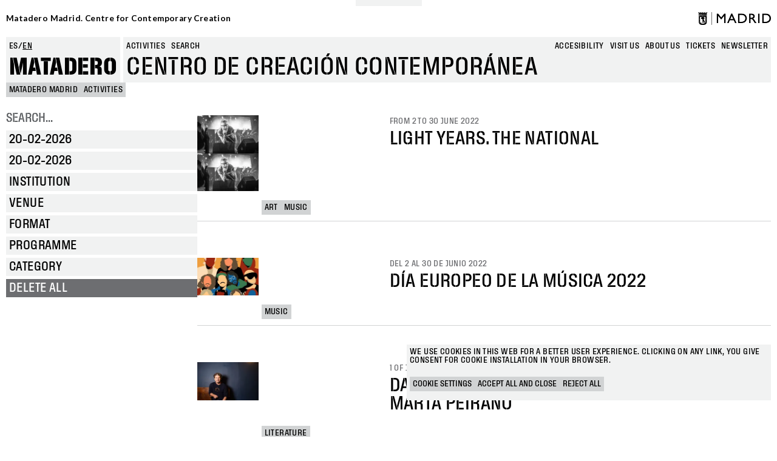

--- FILE ---
content_type: text/html; charset=UTF-8
request_url: https://www.mataderomadrid.org/en/schedule?df%5Bmin%5D=2022-06-30&df%5Bmax%5D=2022-06-30
body_size: 16065
content:
<!DOCTYPE html>
<html lang="en" dir="ltr" prefix="og: https://ogp.me/ns#">
  <head>
    <meta charset="utf-8" />
<script>window.dataLayer = window.dataLayer || []; window.dataLayer.push({"":"Matadero Madrid","userUid":0});</script>
<script>localStorage.removeItem("popup_show");</script>
<link rel="canonical" href="https://www.mataderomadrid.org/programacion" />
<meta property="og:type" content="website" />
<meta name="Generator" content="Drupal 10 (https://www.drupal.org)" />
<meta name="MobileOptimized" content="width" />
<meta name="HandheldFriendly" content="true" />
<meta name="viewport" content="width=device-width, initial-scale=1, shrink-to-fit=no" />
<meta name="robots" content="noindex, nofollow" />
<meta http-equiv="x-ua-compatible" content="ie=edge" />
<link rel="icon" href="/themes/custom/new_matadero/favicon.ico" type="image/vnd.microsoft.icon" />
<script src="/sites/default/files/eu_cookie_compliance/eu_cookie_compliance.script.js?t5wy3o" defer></script>

    <title>Programación Matadero | Matadero Madrid</title>
    <link rel="stylesheet" media="all" href="/core/misc/components/progress.module.css?t5wy3o" />
<link rel="stylesheet" media="all" href="/core/misc/components/ajax-progress.module.css?t5wy3o" />
<link rel="stylesheet" media="all" href="/core/modules/system/css/components/align.module.css?t5wy3o" />
<link rel="stylesheet" media="all" href="/core/modules/system/css/components/fieldgroup.module.css?t5wy3o" />
<link rel="stylesheet" media="all" href="/core/modules/system/css/components/container-inline.module.css?t5wy3o" />
<link rel="stylesheet" media="all" href="/core/modules/system/css/components/clearfix.module.css?t5wy3o" />
<link rel="stylesheet" media="all" href="/core/modules/system/css/components/details.module.css?t5wy3o" />
<link rel="stylesheet" media="all" href="/core/modules/system/css/components/hidden.module.css?t5wy3o" />
<link rel="stylesheet" media="all" href="/core/modules/system/css/components/item-list.module.css?t5wy3o" />
<link rel="stylesheet" media="all" href="/core/modules/system/css/components/js.module.css?t5wy3o" />
<link rel="stylesheet" media="all" href="/core/modules/system/css/components/nowrap.module.css?t5wy3o" />
<link rel="stylesheet" media="all" href="/core/modules/system/css/components/position-container.module.css?t5wy3o" />
<link rel="stylesheet" media="all" href="/core/modules/system/css/components/reset-appearance.module.css?t5wy3o" />
<link rel="stylesheet" media="all" href="/core/modules/system/css/components/resize.module.css?t5wy3o" />
<link rel="stylesheet" media="all" href="/core/modules/system/css/components/system-status-counter.css?t5wy3o" />
<link rel="stylesheet" media="all" href="/core/modules/system/css/components/system-status-report-counters.css?t5wy3o" />
<link rel="stylesheet" media="all" href="/core/modules/system/css/components/system-status-report-general-info.css?t5wy3o" />
<link rel="stylesheet" media="all" href="/core/modules/system/css/components/tablesort.module.css?t5wy3o" />
<link rel="stylesheet" media="all" href="/modules/contrib/blazy/css/blazy.css?t5wy3o" />
<link rel="stylesheet" media="all" href="/modules/contrib/blazy/css/components/blazy.loading.css?t5wy3o" />
<link rel="stylesheet" media="all" href="/core/../themes/contrib/bootstrap_barrio/components/menu/menu.css?t5wy3o" />
<link rel="stylesheet" media="all" href="/core/../themes/contrib/bootstrap_barrio/components/menu_main/menu_main.css?t5wy3o" />
<link rel="stylesheet" media="all" href="/modules/contrib/datetime_flatpickr/css/datetime-flatpickr.css?t5wy3o" />
<link rel="stylesheet" media="all" href="/core/modules/views/css/views.module.css?t5wy3o" />
<link rel="stylesheet" media="all" href="/modules/contrib/eu_cookie_compliance/css/eu_cookie_compliance.bare.css?t5wy3o" />
<link rel="stylesheet" media="all" href="/modules/contrib/better_exposed_filters/css/better_exposed_filters.css?t5wy3o" />
<link rel="stylesheet" media="all" href="https://cdnjs.cloudflare.com/ajax/libs/flatpickr/4.6.11/flatpickr.min.css" />
<link rel="stylesheet" media="all" href="/modules/custom/mdcommon/modules/md_accesibility/css/accesibility.css?t5wy3o" />
<link rel="stylesheet" media="all" href="/modules/contrib/pagerer/css/pagerer.multipane.css?t5wy3o" />
<link rel="stylesheet" media="all" href="/modules/contrib/social_media_links/css/social_media_links.theme.css?t5wy3o" />
<link rel="stylesheet" media="all" href="/themes/contrib/bootstrap_barrio/css/components/node.css?t5wy3o" />
<link rel="stylesheet" media="all" href="/themes/contrib/bootstrap_barrio/css/components/form.css?t5wy3o" />
<link rel="stylesheet" media="all" href="/themes/contrib/bootstrap_barrio/css/colors/messages/messages-light.css?t5wy3o" />
<link rel="stylesheet" media="all" href="/themes/custom/new_matadero/css/style.css?t5wy3o" />
<link rel="stylesheet" media="all" href="//fonts.googleapis.com/css2?family=Lato:wght@700&amp;display=swap" />
<link rel="stylesheet" media="all" href="/themes/custom/new_matadero/css/theme/node/activity/node.activity.card-programming.css?t5wy3o" />
<link rel="stylesheet" media="all" href="/themes/custom/new_matadero/css/theme/node/activity_group/node.activity_group.card-programming.css?t5wy3o" />
<link rel="stylesheet" media="all" href="/themes/custom/new_matadero/css/theme/views/schedule/view.schedule.css?t5wy3o" />

    <script type="application/json" data-drupal-selector="drupal-settings-json">{"path":{"baseUrl":"\/","pathPrefix":"en\/","currentPath":"programacion","currentPathIsAdmin":false,"isFront":false,"currentLanguage":"en","currentQuery":{"df":{"min":"2022-06-30","max":"2022-06-30"}}},"pluralDelimiter":"\u0003","suppressDeprecationErrors":true,"gtag":{"tagId":"","consentMode":false,"otherIds":[],"events":[],"additionalConfigInfo":[]},"ajaxPageState":{"libraries":"[base64]","theme":"new_matadero","theme_token":null},"ajaxTrustedUrl":{"\/en\/schedule":true,"\/en\/search":true},"gtm":{"tagId":null,"settings":{"data_layer":"dataLayer","include_classes":true,"allowlist_classes":["google","nonGooglePixels","nonGoogleScripts","nonGoogleIframes"],"blocklist_classes":["customScripts","customPixels"],"include_environment":false,"environment_id":"","environment_token":""},"tagIds":["GTM-5TSV6J9"]},"dataLayer":{"defaultLang":"es","languages":{"es":{"id":"es","name":"Espa\u00f1ol","direction":"ltr","weight":0},"en":{"id":"en","name":"English","direction":"ltr","weight":1}}},"eu_cookie_compliance":{"cookie_policy_version":"1.0.0","popup_enabled":true,"popup_agreed_enabled":false,"popup_hide_agreed":false,"popup_clicking_confirmation":false,"popup_scrolling_confirmation":false,"popup_html_info":"\u003Cbutton type=\u0022button\u0022 class=\u0022eu-cookie-withdraw-tab\u0022\u003EManage cookies\u003C\/button\u003E\n\n\n\u003Cdiv role=\u0022alertdialog\u0022 aria-labelledby=\u0022popup-text\u0022  class=\u0022eu-cookie-compliance-banner eu-cookie-compliance-banner-info eu-cookie-compliance-banner--categories\u0022\u003E\n  \u003Cdiv class=\u0022popup-content info eu-cookie-compliance-content\u0022\u003E\n    \u003Cdiv id=\u0022popup-title\u0022 class=\u0022eu-cookie-compliance-title\u0022\u003E\n    \u003C\/div\u003E\n    \u003Cdiv id=\u0022popup-text\u0022 class=\u0022eu-cookie-compliance-message\u0022\u003E\n      \u003Cp\u003EWe use cookies in this web for a better user experience. Clicking on any link, you give consent for cookie installation in your browser.\u003C\/p\u003E\n          \u003C\/div\u003E\n\n                \u003Cdiv id=\u0022eu-cookie-compliance-categories-modal-overlay\u0022 class=\u0022eu-cookie-compliance-categories-modal-overlay\u0022\u003E\n              \u003Cdiv id=\u0022eu-cookie-compliance-categories-dialog\u0022 class=\u0022eu-cookie-compliance-categories-dialog\u0022\u003E\n                  \u003Cdiv id=\u0022eu-cookie-compliance-dialog-close\u0022 class=\u0022eu-cookie-compliance-dialog-close\u0022\u003E\n                      \u003Cspan\u003EClose\u003C\/span\u003E\n                      \u003Cimg src=\u0022\/themes\/custom\/new_matadero\/assets\/img\/icon-close.svg\u0022 alt=\u0022close\u0022\u003E\n                  \u003C\/div\u003E\n                  \u003Cdiv id=\u0022eu-cookie-compliance-summary\u0022 class=\u0022eu-cookie-compliance-summary\u0022\u003E\n                      \u003Ch2\u003ECookie settings\u003C\/h2\u003E\n                      \u003Cp\u003ECookies are small piece of data sent from a website and stored on the user\u0027s computer by the user\u0027s web browser while the user is browsing. These cookies are not used to gather personal information.\u003C\/p\u003E\n                  \u003C\/div\u003E\n                  \u003Cdiv id=\u0022eu-cookie-compliance-categories\u0022 class=\u0022eu-cookie-compliance-categories\u0022\u003E\n                                                \u003Cdetails class=\u0022eu-cookie-compliance-category\u0022\u003E\n                              \u003Csummary\u003EGeneral\u003C\/summary\u003E\n                              \u003Cdiv class=\u0022flex-container\u0022\u003E\n                                  \u003Cdiv class=\u0022category-checkbox\u0022\u003E\n                                      \u003Cinput type=\u0022checkbox\u0022 name=\u0022cookie-categories\u0022 id=\u0022cookie-category-general\u0022\n                                             value=\u0022general\u0022\n                                               checked                                                disabled  \u003E\n                                      \u003Clabel for=\u0022cookie-category-general\u0022\u003E\u003C\/label\u003E\n                                  \u003C\/div\u003E\n                                                                        \u003Cdiv class=\u0022eu-cookie-compliance-category-description\u0022\u003ESession cookies. For example, the acceptance of cookies\u003C\/div\u003E\n                                                                \u003C\/div\u003E\n                          \u003C\/details\u003E\n                                                \u003Cdetails class=\u0022eu-cookie-compliance-category\u0022\u003E\n                              \u003Csummary\u003EAnalytics\u003C\/summary\u003E\n                              \u003Cdiv class=\u0022flex-container\u0022\u003E\n                                  \u003Cdiv class=\u0022category-checkbox\u0022\u003E\n                                      \u003Cinput type=\u0022checkbox\u0022 name=\u0022cookie-categories\u0022 id=\u0022cookie-category-analytics\u0022\n                                             value=\u0022analytics\u0022\n                                                                                             \u003E\n                                      \u003Clabel for=\u0022cookie-category-analytics\u0022\u003E\u003C\/label\u003E\n                                  \u003C\/div\u003E\n                                                                        \u003Cdiv class=\u0022eu-cookie-compliance-category-description\u0022\u003EAnalysis and tracking cookies (Google Analytics, Google Tag Manager)\u003C\/div\u003E\n                                                                \u003C\/div\u003E\n                          \u003C\/details\u003E\n                                        \u003C\/div\u003E\n                  \u003Cdiv id=\u0022popup-buttons\u0022 class=\u0022eu-cookie-compliance-buttons eu-cookie-compliance-has-categories\u0022\u003E\n                                                \u003Cbutton type=\u0022button\u0022 class=\u0022eu-cookie-compliance-save-preferences-button\u0022\u003ESave preferences\u003C\/button\u003E\n                                            \u003Cbutton type=\u0022button\u0022 class=\u0022agree-button eu-cookie-compliance-default-button button button--small button--primary\u0022\u003EAccept all and close\u003C\/button\u003E\n                  \u003C\/div\u003E\n              \u003C\/div\u003E\n          \u003C\/div\u003E\n      \n    \u003Cdiv id=\u0022popup-buttons\u0022 class=\u0022eu-cookie-compliance-buttons eu-cookie-compliance-has-categories\u0022\u003E\n              \u003Cbutton type=\u0022button\u0022 class=\u0022eu-cookie-compliance-open-dialog\u0022\u003ECookie settings\u003C\/button\u003E\n            \u003Cbutton type=\u0022button\u0022 class=\u0022agree-button eu-cookie-compliance-default-button button button--small button--primary\u0022\u003EAccept all and close\u003C\/button\u003E\n              \u003Cbutton type=\u0022button\u0022 class=\u0022eu-cookie-compliance-default-button eu-cookie-compliance-reject-button button button--small\u0022\u003EReject all\u003C\/button\u003E\n                    \u003Cbutton type=\u0022button\u0022 class=\u0022eu-cookie-withdraw-button visually-hidden button button--small\u0022\u003EWithdraw consent\u003C\/button\u003E\n          \u003C\/div\u003E\n\n  \u003C\/div\u003E\n\u003C\/div\u003E","use_mobile_message":false,"mobile_popup_html_info":"\u003Cbutton type=\u0022button\u0022 class=\u0022eu-cookie-withdraw-tab\u0022\u003EManage cookies\u003C\/button\u003E\n\n\n\u003Cdiv role=\u0022alertdialog\u0022 aria-labelledby=\u0022popup-text\u0022  class=\u0022eu-cookie-compliance-banner eu-cookie-compliance-banner-info eu-cookie-compliance-banner--categories\u0022\u003E\n  \u003Cdiv class=\u0022popup-content info eu-cookie-compliance-content\u0022\u003E\n    \u003Cdiv id=\u0022popup-title\u0022 class=\u0022eu-cookie-compliance-title\u0022\u003E\n    \u003C\/div\u003E\n    \u003Cdiv id=\u0022popup-text\u0022 class=\u0022eu-cookie-compliance-message\u0022\u003E\n      \n          \u003C\/div\u003E\n\n                \u003Cdiv id=\u0022eu-cookie-compliance-categories-modal-overlay\u0022 class=\u0022eu-cookie-compliance-categories-modal-overlay\u0022\u003E\n              \u003Cdiv id=\u0022eu-cookie-compliance-categories-dialog\u0022 class=\u0022eu-cookie-compliance-categories-dialog\u0022\u003E\n                  \u003Cdiv id=\u0022eu-cookie-compliance-dialog-close\u0022 class=\u0022eu-cookie-compliance-dialog-close\u0022\u003E\n                      \u003Cspan\u003EClose\u003C\/span\u003E\n                      \u003Cimg src=\u0022\/themes\/custom\/new_matadero\/assets\/img\/icon-close.svg\u0022 alt=\u0022close\u0022\u003E\n                  \u003C\/div\u003E\n                  \u003Cdiv id=\u0022eu-cookie-compliance-summary\u0022 class=\u0022eu-cookie-compliance-summary\u0022\u003E\n                      \u003Ch2\u003ECookie settings\u003C\/h2\u003E\n                      \u003Cp\u003ECookies are small piece of data sent from a website and stored on the user\u0027s computer by the user\u0027s web browser while the user is browsing. These cookies are not used to gather personal information.\u003C\/p\u003E\n                  \u003C\/div\u003E\n                  \u003Cdiv id=\u0022eu-cookie-compliance-categories\u0022 class=\u0022eu-cookie-compliance-categories\u0022\u003E\n                                                \u003Cdetails class=\u0022eu-cookie-compliance-category\u0022\u003E\n                              \u003Csummary\u003EGeneral\u003C\/summary\u003E\n                              \u003Cdiv class=\u0022flex-container\u0022\u003E\n                                  \u003Cdiv class=\u0022category-checkbox\u0022\u003E\n                                      \u003Cinput type=\u0022checkbox\u0022 name=\u0022cookie-categories\u0022 id=\u0022cookie-category-general\u0022\n                                             value=\u0022general\u0022\n                                               checked                                                disabled  \u003E\n                                      \u003Clabel for=\u0022cookie-category-general\u0022\u003E\u003C\/label\u003E\n                                  \u003C\/div\u003E\n                                                                        \u003Cdiv class=\u0022eu-cookie-compliance-category-description\u0022\u003ESession cookies. For example, the acceptance of cookies\u003C\/div\u003E\n                                                                \u003C\/div\u003E\n                          \u003C\/details\u003E\n                                                \u003Cdetails class=\u0022eu-cookie-compliance-category\u0022\u003E\n                              \u003Csummary\u003EAnalytics\u003C\/summary\u003E\n                              \u003Cdiv class=\u0022flex-container\u0022\u003E\n                                  \u003Cdiv class=\u0022category-checkbox\u0022\u003E\n                                      \u003Cinput type=\u0022checkbox\u0022 name=\u0022cookie-categories\u0022 id=\u0022cookie-category-analytics\u0022\n                                             value=\u0022analytics\u0022\n                                                                                             \u003E\n                                      \u003Clabel for=\u0022cookie-category-analytics\u0022\u003E\u003C\/label\u003E\n                                  \u003C\/div\u003E\n                                                                        \u003Cdiv class=\u0022eu-cookie-compliance-category-description\u0022\u003EAnalysis and tracking cookies (Google Analytics, Google Tag Manager)\u003C\/div\u003E\n                                                                \u003C\/div\u003E\n                          \u003C\/details\u003E\n                                        \u003C\/div\u003E\n                  \u003Cdiv id=\u0022popup-buttons\u0022 class=\u0022eu-cookie-compliance-buttons eu-cookie-compliance-has-categories\u0022\u003E\n                                                \u003Cbutton type=\u0022button\u0022 class=\u0022eu-cookie-compliance-save-preferences-button\u0022\u003ESave preferences\u003C\/button\u003E\n                                            \u003Cbutton type=\u0022button\u0022 class=\u0022agree-button eu-cookie-compliance-default-button button button--small button--primary\u0022\u003EAccept all and close\u003C\/button\u003E\n                  \u003C\/div\u003E\n              \u003C\/div\u003E\n          \u003C\/div\u003E\n      \n    \u003Cdiv id=\u0022popup-buttons\u0022 class=\u0022eu-cookie-compliance-buttons eu-cookie-compliance-has-categories\u0022\u003E\n              \u003Cbutton type=\u0022button\u0022 class=\u0022eu-cookie-compliance-open-dialog\u0022\u003ECookie settings\u003C\/button\u003E\n            \u003Cbutton type=\u0022button\u0022 class=\u0022agree-button eu-cookie-compliance-default-button button button--small button--primary\u0022\u003EAccept all and close\u003C\/button\u003E\n              \u003Cbutton type=\u0022button\u0022 class=\u0022eu-cookie-compliance-default-button eu-cookie-compliance-reject-button button button--small\u0022\u003EReject all\u003C\/button\u003E\n                    \u003Cbutton type=\u0022button\u0022 class=\u0022eu-cookie-withdraw-button visually-hidden button button--small\u0022\u003EWithdraw consent\u003C\/button\u003E\n          \u003C\/div\u003E\n\n  \u003C\/div\u003E\n\u003C\/div\u003E","mobile_breakpoint":768,"popup_html_agreed":false,"popup_use_bare_css":true,"popup_height":"auto","popup_width":"100%","popup_delay":0,"popup_link":"\/en\/cookies-policy","popup_link_new_window":true,"popup_position":false,"fixed_top_position":true,"popup_language":"en","store_consent":false,"better_support_for_screen_readers":false,"cookie_name":"cookie-agreed2","reload_page":false,"domain":"","domain_all_sites":false,"popup_eu_only":false,"popup_eu_only_js":false,"cookie_lifetime":100,"cookie_session":0,"set_cookie_session_zero_on_disagree":1,"disagree_do_not_show_popup":false,"method":"categories","automatic_cookies_removal":true,"allowed_cookies":"","withdraw_markup":"\u003Cbutton type=\u0022button\u0022 class=\u0022eu-cookie-withdraw-tab\u0022\u003EManage cookies\u003C\/button\u003E\n\u003Cdiv aria-labelledby=\u0022popup-text\u0022 class=\u0022eu-cookie-withdraw-banner\u0022\u003E\n  \u003Cdiv class=\u0022popup-content info eu-cookie-compliance-content\u0022\u003E\n    \u003Cdiv id=\u0022popup-text\u0022 class=\u0022eu-cookie-compliance-message\u0022 role=\u0022document\u0022\u003E\n      \u003Ch2\u003EWe use cookies on this site to enhance your user experience\u003C\/h2\u003E\u003Cp\u003EYou have given your consent for us to set cookies.\u003C\/p\u003E\n    \u003C\/div\u003E\n    \u003Cdiv id=\u0022popup-buttons\u0022 class=\u0022eu-cookie-compliance-buttons\u0022\u003E\n      \u003Cbutton type=\u0022button\u0022 class=\u0022eu-cookie-withdraw-button  button button--small button--primary\u0022\u003EWithdraw consent\u003C\/button\u003E\n    \u003C\/div\u003E\n  \u003C\/div\u003E\n\u003C\/div\u003E","withdraw_enabled":true,"reload_options":0,"reload_routes_list":"","withdraw_button_on_info_popup":true,"cookie_categories":["general","analytics"],"cookie_categories_details":{"general":{"uuid":"141fffe9-9f91-48da-9725-e82a52c5be06","langcode":"es","status":true,"dependencies":[],"id":"general","label":"General","description":"Session cookies. For example, the acceptance of cookies","checkbox_default_state":"required","weight":-9},"analytics":{"uuid":"3f2eba85-9aad-4fce-b35f-29f2875a3111","langcode":"es","status":true,"dependencies":[],"id":"analytics","label":"Analytics","description":"Analysis and tracking cookies (Google Analytics, Google Tag Manager)","checkbox_default_state":"unchecked","weight":-8}},"enable_save_preferences_button":true,"cookie_value_disagreed":"0","cookie_value_agreed_show_thank_you":"1","cookie_value_agreed":"2","containing_element":"body","settings_tab_enabled":false,"olivero_primary_button_classes":" button button--small button--primary","olivero_secondary_button_classes":" button button--small","close_button_action":"close_banner","open_by_default":true,"modules_allow_popup":true,"hide_the_banner":false,"geoip_match":true,"unverified_scripts":["\/sites\/default\/files\/google_tag\/matadero_madrid\/google_tag.script.js","\/sites\/default\/files\/google_tag\/matadero_madrid\/google_tag.data_layer.js"]},"datetimeFlatPickr":{"df[max]":{"settings":{"minTime":"0:0","dateFormat":"d-m-Y","minuteIncrement":5,"position":"auto","disabledWeekDays":[]}},"df[min]":{"settings":{"minTime":"0:0","dateFormat":"d-m-Y","minuteIncrement":5,"position":"auto","disabledWeekDays":[]}}},"field_group":{"html_element":{"mode":"card_programming","context":"view","settings":{"classes":"field-group-image","show_empty_fields":false,"id":"","element":"div","show_label":false,"label_element":"h3","label_element_classes":"","attributes":"","effect":"none","speed":"fast"}},"link":{"mode":"card_programming","context":"view","settings":{"classes":"","show_empty_fields":false,"id":"","target":"entity","custom_uri":"","target_attribute":"default"}}},"blazy":{"loadInvisible":false,"offset":100,"saveViewportOffsetDelay":50,"validateDelay":25,"loader":true,"unblazy":false,"visibleClass":false},"blazyIo":{"disconnect":false,"rootMargin":"0px","threshold":[0,0.25,0.5,0.75,1]},"facets_views_ajax":{"facets_summary_ajax":{"facets_summary_id":"summary","view_id":"schedule","current_display_id":"page_1","ajax_path":"\/en\/views\/ajax"}},"ajax":[],"user":{"uid":0,"permissionsHash":"9b1f68c242cae8cb1e11c86928344c1533ea3930ccb4d981a6f736e96b5e18eb"}}</script>
<script src="/core/misc/drupalSettingsLoader.js?v=10.4.5"></script>
<script src="/modules/contrib/google_tag/js/gtag.js?t5wy3o"></script>
<script src="/modules/contrib/google_tag/js/gtm.js?t5wy3o"></script>

  </head>
  <body class="layout-one-sidebar layout-sidebar-first page-view-schedule path-programacion">
    <a href="#main-content" class="visually-hidden-focusable">
      Skip to main content
    </a>
    <noscript><iframe src="https://www.googletagmanager.com/ns.html?id=GTM-5TSV6J9"
                  height="0" width="0" style="display:none;visibility:hidden"></iframe></noscript>

      <div class="dialog-off-canvas-main-canvas" data-off-canvas-main-canvas>
    
<div id="page-wrapper">
  <div id="page">
            <section class="row region region-top-header">
    <div id="block-new-matadero-town-hall-header" data-block-plugin-id="md_town_hall_header_block" class="block block-mdcommon block-md-town-hall-header-block">
  
    
      <div class="content">
      <div class="web-name"><a href="/en">Matadero Madrid. Centre for Contemporary Creation</a></div>
<div class="logo"><a href="https://www.mataderomadrid.org/en" class="ayto-logo" title="Ayuntamiento de Madrid" target="_blank"><img class="img-logo-madrid" src="/themes/custom/new_matadero/img/logo.png" alt="Madrid logo" />
</a></div>

    </div>
  </div>

  </section>

        <header id="header" class="header" role="banner" aria-label="Site header">
              <div class="content-wrapper">
            <section class="row region region-header-left">
    <div class="language-switcher-language-url block block-language block-language-blocklanguage-interface" id="block-new-matadero-language-switcher" role="navigation" data-block-plugin-id="language_block:language_interface">
  
    
      <div class="content">
      

  <nav class="links nav links-inline"><span hreflang="es" data-drupal-link-query="{&quot;df&quot;:{&quot;min&quot;:&quot;2022-06-30&quot;,&quot;max&quot;:&quot;2022-06-30&quot;}}" data-drupal-link-system-path="programacion" class="es nav-link"><a href="/programacion?df%5Bmin%5D=2022-06-30&amp;df%5Bmax%5D=2022-06-30" class="language-link" hreflang="es" data-drupal-link-query="{&quot;df&quot;:{&quot;min&quot;:&quot;2022-06-30&quot;,&quot;max&quot;:&quot;2022-06-30&quot;}}" data-drupal-link-system-path="programacion">es</a></span><span hreflang="en" data-drupal-link-query="{&quot;df&quot;:{&quot;min&quot;:&quot;2022-06-30&quot;,&quot;max&quot;:&quot;2022-06-30&quot;}}" data-drupal-link-system-path="programacion" class="en nav-link is-active" aria-current="page"><a href="/en/schedule?df%5Bmin%5D=2022-06-30&amp;df%5Bmax%5D=2022-06-30" class="language-link is-active" hreflang="en" data-drupal-link-query="{&quot;df&quot;:{&quot;min&quot;:&quot;2022-06-30&quot;,&quot;max&quot;:&quot;2022-06-30&quot;}}" data-drupal-link-system-path="programacion" aria-current="page">en</a></span></nav>

    </div>
  </div>
<div id="block-new-matadero-site-name" data-block-plugin-id="custom_markup" class="block block-custom-markup-block block-custom-markup">
  
    
      <div class="content">
      <p><a href=/en>Matadero</a></p>

    </div>
  </div>

  </section>

            <section class="row region region-header-right">
    <div class="views-exposed-form bef-exposed-form block block-views block-views-exposed-filter-blockgeneral-search-page-1" data-drupal-selector="views-exposed-form-general-search-page-1" id="block-new-matadero-search-input" data-block-plugin-id="views_exposed_filter_block:general_search-page_1">
  
    
      <div class="content">
      
<form action="/en/search" method="get" id="views-exposed-form-general-search-page-1" accept-charset="UTF-8">
  <div class="d-flex flex-wrap">
  





  <div class="js-form-item js-form-type-textfield form-type-textfield js-form-item-t form-item-t mb-3">
          <label for="edit-t--3">Buscar</label>
                    <input data-drupal-selector="edit-t" type="text" id="edit-t--3" name="t" value="" size="30" maxlength="128" placeholder="ESCRIBE AQUÍ" class="form-control" />

                      </div>
<div data-drupal-selector="edit-actions" class="form-actions js-form-wrapper form-wrapper mb-3" id="edit-actions--3"><button data-drupal-selector="edit-submit-general-search" type="submit" id="edit-submit-general-search" value="Apply" class="button js-form-submit form-submit btn btn-primary">Apply</button>
</div>

</div>

</form>

    </div>
  </div>
<nav role="navigation"  aria-label="Busqueda" aria-labelledby="block-new-matadero-search-menu-menu" id="block-new-matadero-search-menu" data-block-plugin-id="system_menu_block:search" class="block block-menu navigation menu--search">
        
                  <ul class="clearfix nav" data-component-id="bootstrap_barrio:menu">
                    <li class="nav-item active">
                <a href="/en/schedule" class="nav-link active nav-link--en-schedule" data-drupal-link-system-path="programacion">Activities</a>
              </li>
                <li class="nav-item">
                <span class="nav-link nav-link-">Search</span>
              </li>
        </ul>
  



  </nav>
<nav role="navigation"  aria-label="Navegación principal" aria-labelledby="block-new-matadero-menu-main-menu" id="block-new-matadero-menu-main" data-block-plugin-id="system_menu_block:main" class="block block-menu navigation menu--main">
        
              <ul class="clearfix nav navbar-nav" data-component-id="bootstrap_barrio:menu_main">
                    <li class="nav-item">
                          <a href="/en/accesibility" class="nav-link nav-link--en-accesibility" data-drupal-link-system-path="node/40233">Accesibility</a>
              </li>
                <li class="nav-item">
                          <a href="/en/visit-us-0" class="nav-link nav-link--en-visit-us-0" data-drupal-link-system-path="node/40225">Visit us</a>
              </li>
                <li class="nav-item">
                          <a href="/en/about-us-0" class="nav-link nav-link--en-about-us-0" data-drupal-link-system-path="node/40223">About us</a>
              </li>
                <li class="nav-item">
                          <a href="https://tienda.madrid-destino.com" target="_blank" class="nav-link nav-link-https--tiendamadrid-destinocom">Tickets</a>
              </li>
                <li class="nav-item">
                          <a href="https://md-matadero.app.teenvio.com/form/md_matadero/1/" target="_blank" class="nav-link nav-link-https--md-mataderoappteenviocom-form-md-matadero-1-">newsletter</a>
              </li>
        </ul>
  



  </nav>
<div id="block-new-matadero-site-branding" data-block-plugin-id="custom_markup" class="block block-custom-markup-block block-custom-markup">
  
    
      <div class="content">
      <p>Centro de creación contemporánea</p>

    </div>
  </div>

  </section>

        </div>
          <section class="row region region-header-bottom">
    <div id="block-new-matadero-breadcrumbs-schedule" data-block-plugin-id="system_breadcrumb_block" class="block block-system block-system-breadcrumb-block">
  
    
      <div class="content">
      <nav role="navigation" aria-label="breadcrumb" style="">
  <ol class="breadcrumb">
                            <li class="breadcrumb-item">
            <a href="/en">MATADERO MADRID</a>
          </li>
                                          <li class="breadcrumb-item">
            <a href="/en/schedule">Activities</a>
          </li>
                    </ol>

                
  </nav>

    </div>
  </div>
<div data-drupal-messages-fallback class="hidden"></div>

  </section>

          </header>
    <header id="mobile-header" class="mobile-header" role="banner" aria-label="Site header">
        <section class="row region region-header-mobile-visible">
    <div id="block-new-matadero-site-name-mobile" data-block-plugin-id="custom_markup" class="block block-custom-markup-block block-custom-markup">
  
    
      <div class="content">
      <p><a href="/">Matadero</a></p>

    </div>
  </div>
<div id="block-new-matadero-menu-trigger" data-block-plugin-id="custom_markup" class="block block-custom-markup-block block-custom-markup">
  
    
      <div class="content">
      <p>MENU</p>

    </div>
  </div>
<div id="block-new-matadero-breadcrumbs-mobile" data-block-plugin-id="system_breadcrumb_block" class="block block-system block-system-breadcrumb-block">
  
    
      <div class="content">
      <nav role="navigation" aria-label="breadcrumb" style="">
  <ol class="breadcrumb">
                            <li class="breadcrumb-item">
            <a href="/en">MATADERO MADRID</a>
          </li>
                                          <li class="breadcrumb-item">
            <a href="/en/schedule">Activities</a>
          </li>
                    </ol>

                
  </nav>

    </div>
  </div>

  </section>

        <section class="row region region-header-mobile">
    <div class="views-exposed-form bef-exposed-form block block-views block-views-exposed-filter-blockgeneral-search-page-1" data-drupal-selector="views-exposed-form-general-search-page-1" id="block-new-matadero-search-input-mobile" data-block-plugin-id="views_exposed_filter_block:general_search-page_1">
  
    
      <div class="content">
      
<form action="/en/search" method="get" id="views-exposed-form-general-search-page-1" accept-charset="UTF-8">
  <div class="d-flex flex-wrap">
  





  <div class="js-form-item js-form-type-textfield form-type-textfield js-form-item-t form-item-t mb-3">
          <label for="edit-t--4">Buscar</label>
                    <input data-drupal-selector="edit-t" type="text" id="edit-t--4" name="t" value="" size="30" maxlength="128" placeholder="ESCRIBE AQUÍ" class="form-control" />

                      </div>
<div data-drupal-selector="edit-actions" class="form-actions js-form-wrapper form-wrapper mb-3" id="edit-actions--4"><button data-drupal-selector="edit-submit-general-search-2" type="submit" id="edit-submit-general-search--2" value="Apply" class="button js-form-submit form-submit btn btn-primary">Apply</button>
</div>

</div>

</form>

    </div>
  </div>
<div class="language-switcher-language-url block block-language block-language-blocklanguage-interface" id="block-new-matadero-language-switcher-mobile" role="navigation" data-block-plugin-id="language_block:language_interface">
  
    
      <div class="content">
      

  <nav class="links nav links-inline"><span hreflang="es" data-drupal-link-query="{&quot;df&quot;:{&quot;min&quot;:&quot;2022-06-30&quot;,&quot;max&quot;:&quot;2022-06-30&quot;}}" data-drupal-link-system-path="programacion" class="es nav-link"><a href="/programacion?df%5Bmin%5D=2022-06-30&amp;df%5Bmax%5D=2022-06-30" class="language-link" hreflang="es" data-drupal-link-query="{&quot;df&quot;:{&quot;min&quot;:&quot;2022-06-30&quot;,&quot;max&quot;:&quot;2022-06-30&quot;}}" data-drupal-link-system-path="programacion">es</a></span><span hreflang="en" data-drupal-link-query="{&quot;df&quot;:{&quot;min&quot;:&quot;2022-06-30&quot;,&quot;max&quot;:&quot;2022-06-30&quot;}}" data-drupal-link-system-path="programacion" class="en nav-link is-active" aria-current="page"><a href="/en/schedule?df%5Bmin%5D=2022-06-30&amp;df%5Bmax%5D=2022-06-30" class="language-link is-active" hreflang="en" data-drupal-link-query="{&quot;df&quot;:{&quot;min&quot;:&quot;2022-06-30&quot;,&quot;max&quot;:&quot;2022-06-30&quot;}}" data-drupal-link-system-path="programacion" aria-current="page">en</a></span></nav>

    </div>
  </div>
<div id="block-new-matadero-menu-main-mobile" data-block-plugin-id="system_menu_block:main" class="block block-system block-system-menu-blockmain">
  
    
      <div class="content">
      
              <ul class="clearfix nav navbar-nav" data-component-id="bootstrap_barrio:menu_main">
                    <li class="nav-item">
                          <a href="/en/accesibility" class="nav-link nav-link--en-accesibility" data-drupal-link-system-path="node/40233">Accesibility</a>
              </li>
                <li class="nav-item">
                          <a href="/en/visit-us-0" class="nav-link nav-link--en-visit-us-0" data-drupal-link-system-path="node/40225">Visit us</a>
              </li>
                <li class="nav-item">
                          <a href="/en/about-us-0" class="nav-link nav-link--en-about-us-0" data-drupal-link-system-path="node/40223">About us</a>
              </li>
                <li class="nav-item">
                          <a href="https://tienda.madrid-destino.com" target="_blank" class="nav-link nav-link-https--tiendamadrid-destinocom">Tickets</a>
              </li>
                <li class="nav-item">
                          <a href="https://md-matadero.app.teenvio.com/form/md_matadero/1/" target="_blank" class="nav-link nav-link-https--md-mataderoappteenviocom-form-md-matadero-1-">newsletter</a>
              </li>
        </ul>
  



    </div>
  </div>
<nav role="navigation"  aria-label="Busqueda" aria-labelledby="block-new-matadero-search-menu-mobile-menu" id="block-new-matadero-search-menu-mobile" data-block-plugin-id="system_menu_block:search" class="block block-menu navigation menu--search">
        
                  <ul class="clearfix nav" data-component-id="bootstrap_barrio:menu">
                    <li class="nav-item active">
                <a href="/en/schedule" class="nav-link active nav-link--en-schedule" data-drupal-link-system-path="programacion">Activities</a>
              </li>
                <li class="nav-item">
                <span class="nav-link nav-link-">Search</span>
              </li>
        </ul>
  



  </nav>
<nav role="navigation"  aria-label="Residencias" aria-labelledby="block-new-matadero-residences-mobile-menu" id="block-new-matadero-residences-mobile" data-block-plugin-id="system_menu_block:residences" class="block block-menu navigation menu--residences">
        
                  <ul class="clearfix nav" data-component-id="bootstrap_barrio:menu">
                    <li class="nav-item">
                <a href="/en/calls" class="nav-link nav-link--en-calls" data-drupal-link-system-path="convocatorias">Calls</a>
              </li>
                <li class="nav-item">
                <a href="/en/residences" class="nav-link nav-link--en-residences" data-drupal-link-system-path="residencias">Residences</a>
              </li>
        </ul>
  



  </nav>
<nav role="navigation"  aria-label="Afiliados" aria-labelledby="block-new-matadero-menu-affiliates-mobile-menu" id="block-new-matadero-menu-affiliates-mobile" data-block-plugin-id="system_menu_block:affiliates" class="block block-menu navigation menu--affiliates">
        
                  <ul class="clearfix nav" data-component-id="bootstrap_barrio:menu">
                    <li class="nav-item">
                <a href="/en/programs/centre-artists-residence" class="nav-link nav-link--en-programs-centre-artists-residence" data-drupal-link-system-path="node/25932">Centro de Residencias</a>
              </li>
                <li class="nav-item">
                <a href="https://www.cinetecamadrid.com/" target="_blank" class="nav-link nav-link-https--wwwcinetecamadridcom-">Cineteca Madrid</a>
              </li>
                <li class="nav-item">
                <a href="https://www.intermediae.es/" target="_blank" class="nav-link nav-link-https--wwwintermediaees-">Intermediae</a>
              </li>
                <li class="nav-item">
                <a href="https://www.centrodanzamatadero.es/" target="_blank" class="nav-link nav-link-https--wwwcentrodanzamataderoes-">Centro Danza Matadero</a>
              </li>
                <li class="nav-item">
                <a href="https://www.medialab-matadero.es/" target="_blank" class="nav-link nav-link-https--wwwmedialab-mataderoes-">Medialab</a>
              </li>
                <li class="nav-item">
                <a href="https://www.nave10matadero.es/" target="_blank" class="nav-link nav-link-https--wwwnave10mataderoes-">Nave 10</a>
              </li>
        </ul>
  



  </nav>
<nav role="navigation"  aria-label="Noticias" aria-labelledby="block-new-matadero-menu-news-mobile-menu" id="block-new-matadero-menu-news-mobile" data-block-plugin-id="system_menu_block:news" class="block block-menu navigation menu--news">
        
                  <ul class="clearfix nav" data-component-id="bootstrap_barrio:menu">
                    <li class="nav-item">
                <a href="/en/mediateca" class="nav-link nav-link--en-mediateca" data-drupal-link-system-path="mediateca">Mediateca</a>
              </li>
                <li class="nav-item">
                <a href="/en/news" class="nav-link nav-link--en-news" data-drupal-link-system-path="noticias">News</a>
              </li>
                <li class="nav-item">
                <a href="/prensa" class="nav-link nav-link--prensa">Press</a>
              </li>
        </ul>
  



  </nav>
<div id="block-new-matadero-contact-mobile" data-block-plugin-id="custom_markup" class="block block-custom-markup-block block-custom-markup">
  
      <h2>Contact</h2>
    
      <div class="content">
      <p>info@mataderomadrid.org</p>

<p>913184670 Plaza de Legazpi, 8</p>

<p>MADRID, españa 28900</p>

    </div>
  </div>
<nav role="navigation"  aria-label="Redes sociales" aria-labelledby="block-new-matadero-menu-social-mobile-menu" id="block-new-matadero-menu-social-mobile" data-block-plugin-id="system_menu_block:social" class="block block-menu navigation menu--social">
        
                  <ul class="clearfix nav" data-component-id="bootstrap_barrio:menu">
                    <li class="nav-item">
                <a href="https://www.instagram.com/mataderomadrid/" target="_blank" class="nav-link nav-link-https--wwwinstagramcom-mataderomadrid-">Instagram</a>
              </li>
                <li class="nav-item">
                <a href="https://www.facebook.com/Mataderomadrid/" target="_blank" class="nav-link nav-link-https--wwwfacebookcom-mataderomadrid-">Facebook</a>
              </li>
                <li class="nav-item">
                <a href="https://twitter.com/mataderomadrid" target="_blank" class="nav-link nav-link-https--twittercom-mataderomadrid">X</a>
              </li>
                <li class="nav-item">
                <a href="https://vimeo.com/mataderomadrid" target="_blank" class="nav-link nav-link-https--vimeocom-mataderomadrid">Vimeo</a>
              </li>
                <li class="nav-item">
                <a href="https://www.flickr.com/photos/mataderomadrid/" target="_blank" class="nav-link nav-link-https--wwwflickrcom-photos-mataderomadrid-">Flickr</a>
              </li>
                <li class="nav-item">
                <a href="https://www.youtube.com/@mataderomadrid9224" target="_blank" class="nav-link nav-link-https--wwwyoutubecom-mataderomadrid9224">YOUTUBE</a>
              </li>
        </ul>
  



  </nav>
<div id="block-new-matadero-legal-mobile" data-block-plugin-id="custom_markup" class="block block-custom-markup-block block-custom-markup">
  
    
      <div class="content">
      <p>MADRID DESTINO CULTURA TURISMO Y NEGOCIO, S.A</p>

    </div>
  </div>
<nav role="navigation"  aria-label="Menu Legal" aria-labelledby="block-new-matadero-menu-legal-mobile-menu" id="block-new-matadero-menu-legal-mobile" data-block-plugin-id="system_menu_block:menu-legag" class="block block-menu navigation menu--menu-legag">
        
                  <ul class="clearfix nav" data-component-id="bootstrap_barrio:menu">
                    <li class="nav-item">
                <a href="/en/legal-notice" class="nav-link nav-link--en-legal-notice" data-drupal-link-system-path="node/25817">Legal Notice</a>
              </li>
                <li class="nav-item">
                <a href="/en/cookies-policy" class="nav-link nav-link--en-cookies-policy" data-drupal-link-system-path="node/33091">Política de cookies</a>
              </li>
        </ul>
  



  </nav>

  </section>

    </header>
          <div class="highlighted">
        <aside class="container section clearfix" role="complementary">
          
        </aside>
      </div>
            <div id="main-wrapper" class="layout-main-wrapper clearfix">
              <div id="main" class="container">
          
          <div class="row row-offcanvas row-offcanvas-left clearfix">
            <main class="main-content col" id="content" role="main">
              <section class="section">
                <a href="#main-content" id="main-content" tabindex="-1"></a>
                  <div id="block-new-matadero-content" data-block-plugin-id="system_main_block" class="block block-system block-system-main-block">
  
    
      <div class="content">
      <div class="views-element-container"><div class="view view-schedule view-id-schedule view-display-id-page_1 js-view-dom-id-752a9f4dd4a5ea1d8cad3f86b44213df229c4c66f26a82910b32325348b9cc31">
  
      <h1 class="visually-hidden">Programación Matadero</h1>
      
      
      <div class="view-content row">
          <div class="views-row">
    

<article class="node node--type-activity node--view-mode-card-programming clearfix">
  <div class="node__content clearfix">
    
<div  class="field-group-image has-home-img">
      
            <div data-content-gallery class="blazy blazy--content blazy--field blazy--field-home-image blazy--field-home-image--card-programming field field--name-field-home-image field--type-entity-reference field--label-hidden field__item" data-blazy=""><a href="https://www.mataderomadrid.org/en/schedule/light-years-national" class="b-link">    <div data-b-token="b-c24bafd0cbf" class="media media--blazy media--switch media--switch--content media--bundle--image media--image is-b-loading"><img alt="The National. Copyright Graham MacIndoe" title="The National. Copyright Graham MacIndoe" decoding="async" class="media__element b-lazy" loading="lazy" data-src="/sites/default/files/styles/search_208x129/public/media/image/2022/05/IMG-20220308-WA0044.jpg.webp?itok=smiEtKOE" src="data:image/svg+xml;charset=utf-8,%3Csvg%20xmlns%3D&#039;http%3A%2F%2Fwww.w3.org%2F2000%2Fsvg&#039;%20viewBox%3D&#039;0%200%201%201&#039;%2F%3E" width="208" height="129" />
        </div></a>
        
  </div>
      
      <div data-content-gallery class="blazy blazy--content blazy--field blazy--field-image-galery blazy--field-image-galery--card-programming field field--name-field-image-galery field--type-entity-reference field--label-hidden field__items" data-blazy="">
              <div class="field__item"><a href="https://www.mataderomadrid.org/en/schedule/light-years-national" class="b-link">    <div data-b-token="b-c24bafd0cbf" class="media media--blazy media--switch media--switch--content media--bundle--image media--image is-b-loading"><img alt="The National. Copyright Graham MacIndoe" title="The National. Copyright Graham MacIndoe" decoding="async" class="media__element b-lazy" loading="lazy" data-src="/sites/default/files/styles/search_208x129/public/media/image/2022/05/IMG-20220308-WA0044.jpg.webp?itok=smiEtKOE" src="data:image/svg+xml;charset=utf-8,%3Csvg%20xmlns%3D&#039;http%3A%2F%2Fwww.w3.org%2F2000%2Fsvg&#039;%20viewBox%3D&#039;0%200%201%201&#039;%2F%3E" width="208" height="129" />
        </div></a>
        
  </div>
          </div>
  
  </div>

<div  class="extra">
      
      <div class="field field--name-field-category field--type-entity-reference field--label-hidden field__items">
              <div class="field__item"><div class="taxonomy-term--view-mode-link-schedule taxonomy-term vocabulary-category" id="taxonomy-term-179">
  

  
  <div class="content">
    <p><a href="/en/schedule?f%5B0%5D=category%3A179">Art</a></p>
  </div>
</div>
</div>
              <div class="field__item"><div class="taxonomy-term--view-mode-link-schedule taxonomy-term vocabulary-category" id="taxonomy-term-187">
  

  
  <div class="content">
    <p><a href="/en/schedule?f%5B0%5D=category%3A187">Music</a></p>
  </div>
</div>
</div>
          </div>
  
  </div>

<div  class="date-title">
      
<div  class="group--dates">

  <h2 class="field__label">Date</h2>

  <div class="field field--name-field-friendly-date field--type-string field--label-hidden field__item">
    From 2 to 30 June 2022
  </div>


</div>
<a href="/en/schedule/light-years-national" class="field-group-link" hreflang="en">
<div  class="field-group-title">
      <h2 class="field--node-title">Light Years. The National</h2>
  </div>
</a>
  </div>

  </div>
</article>

  </div>
    <div class="views-row">
    

<article class="node node--type-activity-group node--view-mode-card-programming clearfix">
  <div class="node__content clearfix">
    
<div  class="field-group-image">
      
            <div data-content-gallery class="blazy blazy--content blazy--field blazy--field-home-image blazy--field-home-image--card-programming field field--name-field-home-image field--type-entity-reference field--label-hidden field__item" data-blazy=""><a href="https://www.mataderomadrid.org/en/schedule/dia-europeo-de-la-musica-2022" class="b-link">    <div data-b-token="b-22f72fad564" class="media media--blazy media--switch media--switch--content media--bundle--image media--image is-b-loading"><img decoding="async" class="media__element b-lazy" loading="lazy" data-src="/sites/default/files/styles/search_208x129/public/media/image/2022/06/DEM_Cartel_A3.jpg.webp?itok=qpcOsTG6" src="data:image/svg+xml;charset=utf-8,%3Csvg%20xmlns%3D&#039;http%3A%2F%2Fwww.w3.org%2F2000%2Fsvg&#039;%20viewBox%3D&#039;0%200%201%201&#039;%2F%3E" width="208" height="129" />
        </div></a>
        
  </div>
      
  </div>

<div  class="extra">
      
      <div class="field field--name-field-category field--type-entity-reference field--label-hidden field__items">
              <div class="field__item"><div class="taxonomy-term--view-mode-link-schedule taxonomy-term vocabulary-category" id="taxonomy-term-187">
  

  
  <div class="content">
    <p><a href="/en/schedule?f%5B0%5D=category%3A187">Music</a></p>
  </div>
</div>
</div>
          </div>
  
  </div>

<div  class="date-title">
      
<div  class="group--dates">


  <div class="field field--name-field-friendly-date field--type-string field--label-hidden field__item">
    Del 2 al 30 de junio 2022
  </div>


</div>
<a href="/en/schedule/dia-europeo-de-la-musica-2022" class="field-group-link" hreflang="en">
<div  class="field-group-title">
      <h2 class="field--node-title">Día Europeo de la Música 2022</h2>
  </div>
</a>
  </div>

  </div>
</article>

  </div>
    <div class="views-row">
    

<article class="node node--type-activity node--view-mode-card-programming clearfix">
  <div class="node__content clearfix">
    
<div  class="field-group-image has-home-img">
      
            <div data-content-gallery class="blazy blazy--content blazy--field blazy--field-home-image blazy--field-home-image--card-programming field field--name-field-home-image field--type-entity-reference field--label-hidden field__item" data-blazy=""><a href="https://www.mataderomadrid.org/en/schedule/dave-eggers-conversation-marta-peirano" class="b-link">    <div data-b-token="b-9394c9750ba" class="media media--blazy media--switch media--switch--content media--bundle--image media--image is-b-loading"><img decoding="async" class="media__element b-lazy" loading="lazy" data-src="/sites/default/files/styles/search_208x129/public/media/image/2022/06/Dave%20Eggers%20-%20Rights%20cleared%20but%20PLEASE%20CREDIT%20Brecht%20van%20Maele.jpg.webp?itok=l61t5Zqz" src="data:image/svg+xml;charset=utf-8,%3Csvg%20xmlns%3D&#039;http%3A%2F%2Fwww.w3.org%2F2000%2Fsvg&#039;%20viewBox%3D&#039;0%200%201%201&#039;%2F%3E" width="208" height="129" />
        </div></a>
        
  </div>
      
  </div>

<div  class="extra">
      
      <div class="field field--name-field-category field--type-entity-reference field--label-hidden field__items">
              <div class="field__item"><div class="taxonomy-term--view-mode-link-schedule taxonomy-term vocabulary-category" id="taxonomy-term-186">
  

  
  <div class="content">
    <p><a href="/en/schedule?f%5B0%5D=category%3A186">Literature</a></p>
  </div>
</div>
</div>
          </div>
  
  </div>

<div  class="date-title">
      
<div  class="group--dates">

  <h2 class="field__label">Date</h2>

  <div class="field field--name-field-friendly-date field--type-string field--label-hidden field__item">
    1 of July 2022
  </div>


</div>
<a href="/en/schedule/dave-eggers-conversation-marta-peirano" class="field-group-link" hreflang="en">
<div  class="field-group-title">
      <h2 class="field--node-title">Dave Eggers in conversation with Marta Peirano</h2>
  </div>
</a>
  </div>

  </div>
</article>

  </div>
    <div class="views-row">
    

<article class="node node--type-activity node--view-mode-card-programming clearfix">
  <div class="node__content clearfix">
    
<div  class="field-group-image has-home-img">
      
            <div data-content-gallery class="blazy blazy--content blazy--field blazy--field-home-image blazy--field-home-image--card-programming field field--name-field-home-image field--type-entity-reference field--label-hidden field__item" data-blazy=""><a href="https://www.mataderomadrid.org/en/schedule/verano-te-quiero" class="b-link">    <div data-b-token="b-10e8cf2e5a2" class="media media--blazy media--switch media--switch--content media--bundle--image media--image is-b-loading"><img decoding="async" class="media__element b-lazy" loading="lazy" data-src="/sites/default/files/styles/search_208x129/public/file/image/field_images/2022/01/106564_verano_te_quiero_calvaro_lopez1540.jpg.webp?itok=11dgVYyP" src="data:image/svg+xml;charset=utf-8,%3Csvg%20xmlns%3D&#039;http%3A%2F%2Fwww.w3.org%2F2000%2Fsvg&#039;%20viewBox%3D&#039;0%200%201%201&#039;%2F%3E" width="208" height="129" />
        </div></a>
        
  </div>
      
      <div data-content-gallery class="blazy blazy--content blazy--field blazy--field-image-galery blazy--field-image-galery--card-programming field field--name-field-image-galery field--type-entity-reference field--label-hidden field__items" data-blazy="">
              <div class="field__item"><a href="https://www.mataderomadrid.org/en/schedule/verano-te-quiero" class="b-link">    <div data-b-token="b-274446c02bf" class="media media--blazy media--switch media--switch--content media--bundle--image media--image is-b-loading"><img decoding="async" class="media__element b-lazy" loading="lazy" data-src="/sites/default/files/styles/search_208x129/public/file/image/field_images/2022/07/106420_CARTELAS%20WEB%20expo%20verano.jpg.webp?itok=D1ZDyS9Q" src="data:image/svg+xml;charset=utf-8,%3Csvg%20xmlns%3D&#039;http%3A%2F%2Fwww.w3.org%2F2000%2Fsvg&#039;%20viewBox%3D&#039;0%200%201%201&#039;%2F%3E" width="208" height="129" />
        </div></a>
        
  </div>
          </div>
  
  </div>

<div  class="extra">
      
      <div class="field field--name-field-category field--type-entity-reference field--label-hidden field__items">
              <div class="field__item"><div class="taxonomy-term--view-mode-link-schedule taxonomy-term vocabulary-category" id="taxonomy-term-179">
  

  
  <div class="content">
    <p><a href="/en/schedule?f%5B0%5D=category%3A179">Art</a></p>
  </div>
</div>
</div>
          </div>
  
  </div>

<div  class="date-title">
      
<div  class="group--dates">

  <h2 class="field__label">Date</h2>
      <div class="wrapper-date">
      <div class="field field--name-field-init-date field--type-datetime field--label-hidden field__item">
        17 December 2021
      </div>
      <div class="field field--name-field-end-date field--type-datetime field--label-hidden field__item">
        3 July 2022
      </div>
    </div>

  
</div>
<a href="/en/schedule/verano-te-quiero" class="field-group-link" hreflang="en">
<div  class="field-group-title">
      <h2 class="field--node-title">Verano, te quiero</h2>
  </div>
</a>
  </div>

  </div>
</article>

  </div>
    <div class="views-row">
    

<article class="node node--type-activity node--view-mode-card-programming clearfix">
  <div class="node__content clearfix">
    
<div  class="field-group-image has-home-img">
      
            <div data-content-gallery class="blazy blazy--content blazy--field blazy--field-home-image blazy--field-home-image--card-programming field field--name-field-home-image field--type-entity-reference field--label-hidden field__item" data-blazy=""><a href="https://www.mataderomadrid.org/en/schedule/dystopia" class="b-link">    <div data-b-token="b-3be431fd770" class="media media--blazy media--switch media--switch--content media--bundle--image media--image is-b-loading"><img decoding="async" class="media__element b-lazy" loading="lazy" data-src="/sites/default/files/styles/search_208x129/public/media/image/2022/06/107442_disto2.jpg.webp?itok=SslCJ8yO" src="data:image/svg+xml;charset=utf-8,%3Csvg%20xmlns%3D&#039;http%3A%2F%2Fwww.w3.org%2F2000%2Fsvg&#039;%20viewBox%3D&#039;0%200%201%201&#039;%2F%3E" width="208" height="129" />
        </div></a>
        
  </div>
      
      <div data-content-gallery class="blazy blazy--content blazy--field blazy--field-image-galery blazy--field-image-galery--card-programming field field--name-field-image-galery field--type-entity-reference field--label-hidden field__items" data-blazy="">
              <div class="field__item"><a href="https://www.mataderomadrid.org/en/schedule/dystopia" class="b-link">    <div data-b-token="b-5b4c5d342c8" class="media media--blazy media--switch media--switch--content media--bundle--image media--image is-b-loading"><img decoding="async" class="media__element b-lazy" loading="lazy" data-src="/sites/default/files/styles/search_208x129/public/file/image/field_images/2022/07/107442_disto2.jpg.webp?itok=nL65s2Ce" src="data:image/svg+xml;charset=utf-8,%3Csvg%20xmlns%3D&#039;http%3A%2F%2Fwww.w3.org%2F2000%2Fsvg&#039;%20viewBox%3D&#039;0%200%201%201&#039;%2F%3E" width="208" height="129" />
        </div></a>
        
  </div>
          </div>
  
  </div>

<div  class="extra">
      
      <div class="field field--name-field-category field--type-entity-reference field--label-hidden field__items">
              <div class="field__item"><div class="taxonomy-term--view-mode-link-schedule taxonomy-term vocabulary-category" id="taxonomy-term-474">
  

  
  <div class="content">
    <p><a href="/en/schedule?f%5B0%5D=category%3A474">Dance</a></p>
  </div>
</div>
</div>
          </div>
  
  </div>

<div  class="date-title">
      
<div  class="group--dates">

  <h2 class="field__label">Date</h2>
      <div class="wrapper-date">
      <div class="field field--name-field-init-date field--type-datetime field--label-hidden field__item">
        24 June
      </div>
      <div class="field field--name-field-end-date field--type-datetime field--label-hidden field__item">
        10 July 2022
      </div>
    </div>

  
</div>
<a href="/en/schedule/dystopia" class="field-group-link" hreflang="en">
<div  class="field-group-title">
      <h2 class="field--node-title">Dystopia</h2>
  </div>
</a>
  </div>

  </div>
</article>

  </div>
    <div class="views-row">
    

<article class="node node--type-activity node--view-mode-card-programming clearfix">
  <div class="node__content clearfix">
    
<div  class="field-group-image has-home-img">
      
            <div data-content-gallery class="blazy blazy--content blazy--field blazy--field-home-image blazy--field-home-image--card-programming field field--name-field-home-image field--type-entity-reference field--label-hidden field__item" data-blazy=""><a href="https://www.mataderomadrid.org/en/schedule/murder-crows" class="b-link">    <div data-b-token="b-4e2ab74139c" class="media media--blazy media--switch media--switch--content media--bundle--image media--image is-b-loading"><img alt="The Murder of Crows, Janet Cardiff &amp;amp; George Bures Miller. Vista de la instalación en Matadero Madrid, 2022. Imagen: Estudio Perplejo" title="The Murder of Crows, Janet Cardiff &amp;amp; George Bures Miller. Vista de la instalación en Matadero Madrid, 2022. Imagen: Estudio Perplejo" decoding="async" class="media__element b-lazy" loading="lazy" data-src="/sites/default/files/styles/search_208x129/public/media/image/2022/02/Matadero_theMurderOfCrows_022.jpg.webp?itok=wS-PPMwl" src="data:image/svg+xml;charset=utf-8,%3Csvg%20xmlns%3D&#039;http%3A%2F%2Fwww.w3.org%2F2000%2Fsvg&#039;%20viewBox%3D&#039;0%200%201%201&#039;%2F%3E" width="208" height="129" />
        </div></a>
        
  </div>
      
      <div data-content-gallery class="blazy blazy--content blazy--field blazy--field-image-galery blazy--field-image-galery--card-programming field field--name-field-image-galery field--type-entity-reference field--label-hidden field__items" data-blazy="">
              <div class="field__item"><a href="https://www.mataderomadrid.org/en/schedule/murder-crows" class="b-link">    <div data-b-token="b-4e2ab74139c" class="media media--blazy media--switch media--switch--content media--bundle--image media--image is-b-loading"><img alt="The Murder of Crows, Janet Cardiff &amp;amp; George Bures Miller. Vista de la instalación en Matadero Madrid, 2022. Imagen: Estudio Perplejo" title="The Murder of Crows, Janet Cardiff &amp;amp; George Bures Miller. Vista de la instalación en Matadero Madrid, 2022. Imagen: Estudio Perplejo" decoding="async" class="media__element b-lazy" loading="lazy" data-src="/sites/default/files/styles/search_208x129/public/media/image/2022/02/Matadero_theMurderOfCrows_022.jpg.webp?itok=wS-PPMwl" src="data:image/svg+xml;charset=utf-8,%3Csvg%20xmlns%3D&#039;http%3A%2F%2Fwww.w3.org%2F2000%2Fsvg&#039;%20viewBox%3D&#039;0%200%201%201&#039;%2F%3E" width="208" height="129" />
        </div></a>
        
  </div>
          </div>
  
  </div>

<div  class="extra">
      
      <div class="field field--name-field-category field--type-entity-reference field--label-hidden field__items">
              <div class="field__item"><div class="taxonomy-term--view-mode-link-schedule taxonomy-term vocabulary-category" id="taxonomy-term-179">
  

  
  <div class="content">
    <p><a href="/en/schedule?f%5B0%5D=category%3A179">Art</a></p>
  </div>
</div>
</div>
          </div>
  
  </div>

<div  class="date-title">
      
<div  class="group--dates">

  <h2 class="field__label">Date</h2>

  <div class="field field--name-field-friendly-date field--type-string field--label-hidden field__item">
    17 February to 25 July 2022
  </div>


</div>
<a href="/en/schedule/murder-crows" class="field-group-link" hreflang="en">
<div  class="field-group-title">
      <h2 class="field--node-title">The Murder of Crows</h2>
  </div>
</a>
  </div>

  </div>
</article>

  </div>
    <div class="views-row">
    

<article class="node node--type-activity node--view-mode-card-programming clearfix">
  <div class="node__content clearfix">
    
<div  class="field-group-image has-home-img">
      
            <div data-content-gallery class="blazy blazy--content blazy--field blazy--field-home-image blazy--field-home-image--card-programming field field--name-field-home-image field--type-entity-reference field--label-hidden field__item" data-blazy=""><a href="https://www.mataderomadrid.org/en/schedule/las-cosas-de-mis-abuelos" class="b-link">    <div data-b-token="b-23adb1ee548" class="media media--blazy media--switch media--switch--content media--bundle--image media--image is-b-loading"><img decoding="async" class="media__element b-lazy" loading="lazy" data-src="/sites/default/files/styles/search_208x129/public/media/image/2022/07/Las%20cosas%20de%20mis%20abuelos_Pepe%20Show_2.jpg.webp?itok=e3yQ94NK" src="data:image/svg+xml;charset=utf-8,%3Csvg%20xmlns%3D&#039;http%3A%2F%2Fwww.w3.org%2F2000%2Fsvg&#039;%20viewBox%3D&#039;0%200%201%201&#039;%2F%3E" width="208" height="129" />
        </div></a>
        
  </div>
      
      <div data-content-gallery class="blazy blazy--content blazy--field blazy--field-image-galery blazy--field-image-galery--card-programming field field--name-field-image-galery field--type-entity-reference field--label-hidden field__items" data-blazy="">
              <div class="field__item"><a href="https://www.mataderomadrid.org/en/schedule/las-cosas-de-mis-abuelos" class="b-link">    <div data-b-token="b-d34f09f02c8" class="media media--blazy media--switch media--switch--content media--bundle--image media--image is-b-loading"><img decoding="async" class="media__element b-lazy" loading="lazy" data-src="/sites/default/files/styles/search_208x129/public/file/image/field_images/2022/07/106397_Las%20cosas%20de%20mis%20abuelos_Pepe%20Show%20%287%29.jpg.webp?itok=zCsB3cLx" src="data:image/svg+xml;charset=utf-8,%3Csvg%20xmlns%3D&#039;http%3A%2F%2Fwww.w3.org%2F2000%2Fsvg&#039;%20viewBox%3D&#039;0%200%201%201&#039;%2F%3E" width="208" height="129" />
        </div></a>
        
  </div>
          </div>
  
  </div>

<div  class="extra">
      
      <div class="field field--name-field-category field--type-entity-reference field--label-hidden field__items">
              <div class="field__item"><div class="taxonomy-term--view-mode-link-schedule taxonomy-term vocabulary-category" id="taxonomy-term-238">
  

  
  <div class="content">
    <p><a href="/en/schedule?f%5B0%5D=category%3A238">Theater</a></p>
  </div>
</div>
</div>
          </div>
  
  </div>

<div  class="date-title">
      
<div  class="group--dates">

  <h2 class="field__label">Date</h2>
      <div class="wrapper-date">
      <div class="field field--name-field-init-date field--type-datetime field--label-hidden field__item">
        1 December 2021
      </div>
      <div class="field field--name-field-end-date field--type-datetime field--label-hidden field__item">
        31 July 2022
      </div>
    </div>

  
</div>
<a href="/en/schedule/las-cosas-de-mis-abuelos" class="field-group-link" hreflang="en">
<div  class="field-group-title">
      <h2 class="field--node-title">Las cosas de mis abuelos</h2>
  </div>
</a>
  </div>

  </div>
</article>

  </div>
    <div class="views-row">
    

<article class="node node--type-activity node--view-mode-card-programming clearfix">
  <div class="node__content clearfix">
    
<div  class="field-group-image has-home-img">
      
            <div data-content-gallery class="blazy blazy--content blazy--field blazy--field-home-image blazy--field-home-image--card-programming field field--name-field-home-image field--type-entity-reference field--label-hidden field__item" data-blazy=""><a href="https://www.mataderomadrid.org/en/schedule/de-natura-libris" class="b-link">    <div data-b-token="b-0267fd5d06b" class="media media--blazy media--switch media--switch--content media--bundle--image media--image is-b-loading"><img decoding="async" class="media__element b-lazy" loading="lazy" data-src="/sites/default/files/styles/search_208x129/public/media/image/2022/02/De-natura-libris.jpg.webp?itok=9mrvucy3" src="data:image/svg+xml;charset=utf-8,%3Csvg%20xmlns%3D&#039;http%3A%2F%2Fwww.w3.org%2F2000%2Fsvg&#039;%20viewBox%3D&#039;0%200%201%201&#039;%2F%3E" width="208" height="129" />
        </div></a>
        
  </div>
      
  </div>

<div  class="extra">
      
      <div class="field field--name-field-category field--type-entity-reference field--label-hidden field__items">
              <div class="field__item"><div class="taxonomy-term--view-mode-link-schedule taxonomy-term vocabulary-category" id="taxonomy-term-179">
  

  
  <div class="content">
    <p><a href="/en/schedule?f%5B0%5D=category%3A179">Art</a></p>
  </div>
</div>
</div>
          </div>
  
  </div>

<div  class="date-title">
      
<div  class="group--dates">

  <h2 class="field__label">Date</h2>

  <div class="field field--name-field-friendly-date field--type-string field--label-hidden field__item">
    From March to September 2022 (August closed)
  </div>


</div>
<a href="/en/schedule/de-natura-libris" class="field-group-link" hreflang="en">
<div  class="field-group-title">
      <h2 class="field--node-title">De natura libris</h2>
  </div>
</a>
  </div>

  </div>
</article>

  </div>
    <div class="views-row">
    

<article class="node node--type-activity node--view-mode-card-programming clearfix">
  <div class="node__content clearfix">
    
<div  class="field-group-image has-home-img">
      
            <div data-content-gallery class="blazy blazy--content blazy--field blazy--field-home-image blazy--field-home-image--card-programming field field--name-field-home-image field--type-entity-reference field--label-hidden field__item" data-blazy=""><a href="https://www.mataderomadrid.org/en/schedule/klimt-immersive-experience" class="b-link">    <div data-b-token="b-f1dde1ce73a" class="media media--blazy media--switch media--switch--content media--bundle--image media--image is-b-loading"><img decoding="async" class="media__element b-lazy" loading="lazy" data-src="/sites/default/files/styles/search_208x129/public/media/image/2022/03/MAD%20KLIMT_INMERSIVA_judith%20hztal.jpg.webp?itok=II1r8eJv" src="data:image/svg+xml;charset=utf-8,%3Csvg%20xmlns%3D&#039;http%3A%2F%2Fwww.w3.org%2F2000%2Fsvg&#039;%20viewBox%3D&#039;0%200%201%201&#039;%2F%3E" width="208" height="129" />
        </div></a>
        
  </div>
      
      <div data-content-gallery class="blazy blazy--content blazy--field blazy--field-image-galery blazy--field-image-galery--card-programming field field--name-field-image-galery field--type-entity-reference field--label-hidden field__items" data-blazy="">
              <div class="field__item"><a href="https://www.mataderomadrid.org/en/schedule/klimt-immersive-experience" class="b-link">    <div data-b-token="b-0b8d31a9fcf" class="media media--blazy media--switch media--switch--content media--bundle--image media--image is-b-loading"><img decoding="async" class="media__element b-lazy" loading="lazy" data-src="/sites/default/files/styles/search_208x129/public/media/image/2022/03/MAD%20KLIMT_INMERSIVA_agua%20plano%20abierto.jpg.webp?itok=bJKRdqt1" src="data:image/svg+xml;charset=utf-8,%3Csvg%20xmlns%3D&#039;http%3A%2F%2Fwww.w3.org%2F2000%2Fsvg&#039;%20viewBox%3D&#039;0%200%201%201&#039;%2F%3E" width="208" height="129" />
        </div></a>
        
  </div>
          </div>
  
  </div>

<div  class="extra">
      
      <div class="field field--name-field-category field--type-entity-reference field--label-hidden field__items">
              <div class="field__item"><div class="taxonomy-term--view-mode-link-schedule taxonomy-term vocabulary-category" id="taxonomy-term-179">
  

  
  <div class="content">
    <p><a href="/en/schedule?f%5B0%5D=category%3A179">Art</a></p>
  </div>
</div>
</div>
          </div>
  
  </div>

<div  class="date-title">
      
<div  class="group--dates">

  <h2 class="field__label">Date</h2>

  <div class="field field--name-field-friendly-date field--type-string field--label-hidden field__item">
    March - October 16 2022
  </div>


</div>
<a href="/en/schedule/klimt-immersive-experience" class="field-group-link" hreflang="en">
<div  class="field-group-title">
      <h2 class="field--node-title">KLIMT. The Immersive Experience</h2>
  </div>
</a>
  </div>

  </div>
</article>

  </div>
    <div class="views-row">
    

<article class="node node--type-activity node--view-mode-card-programming clearfix">
  <div class="node__content clearfix">
    
<div  class="field-group-image">
      
      <div data-content-gallery class="blazy blazy--content blazy--field blazy--field-image-galery blazy--field-image-galery--card-programming field field--name-field-image-galery field--type-entity-reference field--label-hidden field__items" data-blazy="">
              <div class="field__item"><a href="https://www.mataderomadrid.org/en/schedule/names-fear-matadero-critical-studies" class="b-link">    <div data-b-token="b-b64d7098296" class="media media--blazy media--switch media--switch--content media--bundle--image media--image is-b-loading"><img decoding="async" class="media__element b-lazy" loading="lazy" data-src="/sites/default/files/styles/search_208x129/public/file/image/field_images/2021/10/12085_carrusel_seminario_LNDM_0_0.jpg.webp?itok=ClOSpucD" src="data:image/svg+xml;charset=utf-8,%3Csvg%20xmlns%3D&#039;http%3A%2F%2Fwww.w3.org%2F2000%2Fsvg&#039;%20viewBox%3D&#039;0%200%201%201&#039;%2F%3E" width="208" height="129" />
        </div></a>
        
  </div>
          </div>
  
  </div>

<div  class="extra">
      
      <div class="field field--name-field-category field--type-entity-reference field--label-hidden field__items">
              <div class="field__item"><div class="taxonomy-term--view-mode-link-schedule taxonomy-term vocabulary-category" id="taxonomy-term-190">
  

  
  <div class="content">
    <p><a href="/en/schedule?f%5B0%5D=category%3A190">Special projects</a></p>
  </div>
</div>
</div>
          </div>
  
  </div>

<div  class="date-title">
      
<div  class="group--dates">

  <h2 class="field__label">Date</h2>

  <div class="field field--name-field-friendly-date field--type-string field--label-hidden field__item">
    21,22,23 OCT and 18,19,20 NOV 2021
  </div>


</div>
<a href="/en/schedule/names-fear-matadero-critical-studies" class="field-group-link" hreflang="en">
<div  class="field-group-title">
      <h2 class="field--node-title">“The Names of Fear&quot; (Matadero Critical Studies) </h2>
  </div>
</a>
  </div>

  </div>
</article>

  </div>

    </div>
  
        
  <div class="pagerer-container">
    <div class="pagerer-panes">
      <div class="pagerer-left-pane"></div>
      <div class="pagerer-center-pane">          <nav  class="pager pagerer-pager-standard" role="navigation" aria-labelledby="pagination-heading">
                    <ul class="pager__items js-pager__items">
                                                                                          <li class="pager__item pager__item--previous">
                    <a href="?df%5Bmin%5D=2022-06-30&amp;df%5Bmax%5D=2022-06-30&amp;page=0" title="Go to previous page" rel="prev">
                      <span class="visually-hidden">Previous page</span>
                      <span aria-hidden="true">←</span>
                    </a>
                  </li>
                                                                                                                        <li class="pager__item is-active">
                    <a href="?df%5Bmin%5D=2022-06-30&amp;df%5Bmax%5D=2022-06-30&amp;page=0" title="Current page">
                      <span class="visually-hidden">Current page</span>1</a>
                  </li>
                                                                <li class="pager__item">
                    <a href="?df%5Bmin%5D=2022-06-30&amp;df%5Bmax%5D=2022-06-30&amp;page=1" title="Go to page 2">
                      <span class="visually-hidden">Page</span>2</a>
                  </li>
                                                                                                                        <li class="pager__item pager__item--next">
                    <a href="?df%5Bmin%5D=2022-06-30&amp;df%5Bmax%5D=2022-06-30&amp;page=1" title="Go to next page" rel="next">
                      <span class="visually-hidden">Next page</span>
                      <span aria-hidden="true">→</span>
                    </a>
                  </li>
                                                                      </ul>
            </nav>
  </div>
      <div class="pagerer-right-pane"></div>
    </div>
  </div>

          </div>
</div>

    </div>
  </div>


              </section>
            </main>
                          <div class="sidebar_first sidebar col-md-3 order-first" id="sidebar_first">
                <aside class="section" role="complementary">
                    <div class="views-exposed-form bef-exposed-form block block-views block-views-exposed-filter-blockschedule-page-1" data-bef-auto-submit-full-form="" data-bef-auto-submit="" data-bef-auto-submit-delay="500" data-drupal-selector="views-exposed-form-schedule-page-1" id="block-new-matadero-formularioexpuestoschedulepage-1" data-block-plugin-id="views_exposed_filter_block:schedule-page_1">
  
    
      <div class="content">
      
<form action="/en/schedule" method="get" id="views-exposed-form-schedule-page-1" accept-charset="UTF-8">
  <div class="d-flex flex-wrap">
  





  <div class="js-form-item js-form-type-textfield form-type-textfield js-form-item-t form-item-t mb-3">
          <label for="edit-t--2">Search</label>
                    <input placeholder="Search..." data-bef-auto-submit-exclude="" data-drupal-selector="edit-t" type="text" id="edit-t--2" name="t" value="" size="30" maxlength="128" class="form-control" />

                      </div>
<div data-drupal-selector="edit-df-wrapper" id="edit-df-wrapper--3" class="js-form-wrapper form-wrapper mb-3"><fieldset data-drupal-selector="edit-df-wrapper" id="edit-df-wrapper--4" class="js-form-item form-item js-form-wrapper form-wrapper mb-3">
      <legend>
    <span class="fieldset-legend">Starting date</span>
  </legend>
  <div class="fieldset-wrapper">
            





  <div class="js-form-item js-form-type-datetime-flatpickr form-type-datetime-flatpickr js-form-item-df-min form-item-df-min mb-3">
          <label for="edit-df-min--2">Min</label>
                    <input data-drupal-selector="edit-df-min" flatpickr-name="df[min]" type="text" id="edit-df-min--2" name="df[min]" value="2022-06-30" size="30" maxlength="128" class="form-control" />

                      </div>






  <div class="js-form-item js-form-type-datetime-flatpickr form-type-datetime-flatpickr js-form-item-df-max form-item-df-max mb-3">
          <label for="edit-df-max--2">Max</label>
                    <input data-drupal-selector="edit-df-max" flatpickr-name="df[max]" type="text" id="edit-df-max--2" name="df[max]" value="2022-06-30" size="30" maxlength="128" class="form-control" />

                      </div>

          </div>
</fieldset>
</div>
<div data-drupal-selector="edit-actions" class="form-actions js-form-wrapper form-wrapper mb-3" id="edit-actions--2"><button data-bef-auto-submit-click="" class="js-hide button js-form-submit form-submit btn btn-primary" data-drupal-selector="edit-submit-schedule-2" type="submit" id="edit-submit-schedule--2" value="Apply">Apply</button>
</div>

</div>

</form>

    </div>
  </div>
<div class="facet-inactive block-facet--links block block-facets block-facet-blockinstitution" id="block-institution-facets" data-block-plugin-id="facet_block:institution">
  
    
      <div class="content">
      <div class="facets-widget-links">
      <span class="facets-title">Institution</span><ul data-drupal-facet-id="institution" data-drupal-facet-alias="institution" class="facet-inactive js-facets-links item-list__links"><li class="facet-item"><a href="/en/schedule?df%5Bmin%5D=2022-06-30&amp;df%5Bmax%5D=2022-06-30&amp;f%5B0%5D=institution%3A25926" rel="nofollow" data-drupal-facet-item-id="institution-25926" data-drupal-facet-item-value="25926" data-drupal-facet-item-count="1"><span class="facet-item__value">Casa del Lector</span>
</a></li><li class="facet-item"><a href="/en/schedule?df%5Bmin%5D=2022-06-30&amp;df%5Bmax%5D=2022-06-30&amp;f%5B0%5D=institution%3A35242" rel="nofollow" data-drupal-facet-item-id="institution-35242" data-drupal-facet-item-value="35242" data-drupal-facet-item-count="1"><span class="facet-item__value">Immersive Experience Centre</span>
</a></li><li class="facet-item"><a href="/en/schedule?df%5Bmin%5D=2022-06-30&amp;df%5Bmax%5D=2022-06-30&amp;f%5B0%5D=institution%3A25930" rel="nofollow" data-drupal-facet-item-id="institution-25930" data-drupal-facet-item-value="25930" data-drupal-facet-item-count="6"><span class="facet-item__value">Matadero Madrid</span>
</a></li><li class="facet-item"><a href="/en/schedule?df%5Bmin%5D=2022-06-30&amp;df%5Bmax%5D=2022-06-30&amp;f%5B0%5D=institution%3A33347" rel="nofollow" data-drupal-facet-item-id="institution-33347" data-drupal-facet-item-value="33347" data-drupal-facet-item-count="3"><span class="facet-item__value">Naves del Español en Matadero</span>
</a></li></ul>
</div>

    </div>
  </div>
<div class="facet-inactive block-facet--links block block-facets block-facet-blockarea" id="block-space-facets" data-block-plugin-id="facet_block:area">
  
    
      <div class="content">
      <div class="facets-widget-links">
      <span class="facets-title">Venue</span><ul data-drupal-facet-id="area" data-drupal-facet-alias="area" class="facet-inactive js-facets-links item-list__links"><li class="facet-item"><a href="/en/schedule?df%5Bmin%5D=2022-06-30&amp;df%5Bmax%5D=2022-06-30&amp;f%5B0%5D=area%3A240" rel="nofollow" data-drupal-facet-item-id="area-240" data-drupal-facet-item-value="240" data-drupal-facet-item-count="1"><span class="facet-item__value">Café Naves</span>
</a></li><li class="facet-item"><a href="/en/schedule?df%5Bmin%5D=2022-06-30&amp;df%5Bmax%5D=2022-06-30&amp;f%5B0%5D=area%3A171" rel="nofollow" data-drupal-facet-item-id="area-171" data-drupal-facet-item-value="171" data-drupal-facet-item-count="1"><span class="facet-item__value">Casa del Lector</span>
</a></li><li class="facet-item"><a href="/en/schedule?df%5Bmin%5D=2022-06-30&amp;df%5Bmax%5D=2022-06-30&amp;f%5B0%5D=area%3A167" rel="nofollow" data-drupal-facet-item-id="area-167" data-drupal-facet-item-value="167" data-drupal-facet-item-count="2"><span class="facet-item__value">Central de diseño</span>
</a></li><li class="facet-item"><a href="/en/schedule?df%5Bmin%5D=2022-06-30&amp;df%5Bmax%5D=2022-06-30&amp;f%5B0%5D=area%3A169" rel="nofollow" data-drupal-facet-item-id="area-169" data-drupal-facet-item-value="169" data-drupal-facet-item-count="1"><span class="facet-item__value">Cineteca Madrid</span>
</a></li><li class="facet-item"><a href="/en/schedule?df%5Bmin%5D=2022-06-30&amp;df%5Bmax%5D=2022-06-30&amp;f%5B0%5D=area%3A168" rel="nofollow" data-drupal-facet-item-id="area-168" data-drupal-facet-item-value="168" data-drupal-facet-item-count="1"><span class="facet-item__value">Matadero Madrid</span>
</a></li><li class="facet-item"><a href="/en/schedule?df%5Bmin%5D=2022-06-30&amp;df%5Bmax%5D=2022-06-30&amp;f%5B0%5D=area%3A176" rel="nofollow" data-drupal-facet-item-id="area-176" data-drupal-facet-item-value="176" data-drupal-facet-item-count="1"><span class="facet-item__value">Nave 0</span>
</a></li><li class="facet-item"><a href="/en/schedule?df%5Bmin%5D=2022-06-30&amp;df%5Bmax%5D=2022-06-30&amp;f%5B0%5D=area%3A170" rel="nofollow" data-drupal-facet-item-id="area-170" data-drupal-facet-item-value="170" data-drupal-facet-item-count="1"><span class="facet-item__value">Nave 16. Centro de residencias</span>
</a></li><li class="facet-item"><a href="/en/schedule?df%5Bmin%5D=2022-06-30&amp;df%5Bmax%5D=2022-06-30&amp;f%5B0%5D=area%3A442" rel="nofollow" data-drupal-facet-item-id="area-442" data-drupal-facet-item-value="442" data-drupal-facet-item-count="1"><span class="facet-item__value">Nave 16. Madrid Artes Digitales</span>
</a></li><li class="facet-item"><a href="/en/schedule?df%5Bmin%5D=2022-06-30&amp;df%5Bmax%5D=2022-06-30&amp;f%5B0%5D=area%3A165" rel="nofollow" data-drupal-facet-item-id="area-165" data-drupal-facet-item-value="165" data-drupal-facet-item-count="4"><span class="facet-item__value">Nave 17. Nave una</span>
</a></li><li class="facet-item"><a href="/en/schedule?df%5Bmin%5D=2022-06-30&amp;df%5Bmax%5D=2022-06-30&amp;f%5B0%5D=area%3A175" rel="nofollow" data-drupal-facet-item-id="area-175" data-drupal-facet-item-value="175" data-drupal-facet-item-count="1"><span class="facet-item__value">Plaza Matadero</span>
</a></li><li class="facet-item"><a href="/en/schedule?df%5Bmin%5D=2022-06-30&amp;df%5Bmax%5D=2022-06-30&amp;f%5B0%5D=area%3A449" rel="nofollow" data-drupal-facet-item-id="area-449" data-drupal-facet-item-value="449" data-drupal-facet-item-count="1"><span class="facet-item__value">Sala Fernando Arrabal</span>
</a></li><li class="facet-item"><a href="/en/schedule?df%5Bmin%5D=2022-06-30&amp;df%5Bmax%5D=2022-06-30&amp;f%5B0%5D=area%3A448" rel="nofollow" data-drupal-facet-item-id="area-448" data-drupal-facet-item-value="448" data-drupal-facet-item-count="1"><span class="facet-item__value">Sala Max Aub (Nave 10)</span>
</a></li></ul>
</div>

    </div>
  </div>
<div class="facet-inactive block-facet--links block block-facets block-facet-blockformat" id="block-format-facets" data-block-plugin-id="facet_block:format">
  
    
      <div class="content">
      <div class="facets-widget-links">
      <span class="facets-title">Format</span><ul data-drupal-facet-id="format" data-drupal-facet-alias="format" class="facet-inactive js-facets-links item-list__links"><li class="facet-item"><a href="/en/schedule?df%5Bmin%5D=2022-06-30&amp;df%5Bmax%5D=2022-06-30&amp;f%5B0%5D=format%3A231" rel="nofollow" data-drupal-facet-item-id="format-231" data-drupal-facet-item-value="231" data-drupal-facet-item-count="1"><span class="facet-item__value">Concert</span>
</a></li><li class="facet-item"><a href="/en/schedule?df%5Bmin%5D=2022-06-30&amp;df%5Bmax%5D=2022-06-30&amp;f%5B0%5D=format%3A192" rel="nofollow" data-drupal-facet-item-id="format-192" data-drupal-facet-item-value="192" data-drupal-facet-item-count="2"><span class="facet-item__value">Conference</span>
</a></li><li class="facet-item"><a href="/en/schedule?df%5Bmin%5D=2022-06-30&amp;df%5Bmax%5D=2022-06-30&amp;f%5B0%5D=format%3A193" rel="nofollow" data-drupal-facet-item-id="format-193" data-drupal-facet-item-value="193" data-drupal-facet-item-count="2"><span class="facet-item__value">Conversation</span>
</a></li><li class="facet-item"><a href="/en/schedule?df%5Bmin%5D=2022-06-30&amp;df%5Bmax%5D=2022-06-30&amp;f%5B0%5D=format%3A194" rel="nofollow" data-drupal-facet-item-id="format-194" data-drupal-facet-item-value="194" data-drupal-facet-item-count="1"><span class="facet-item__value">Course</span>
</a></li><li class="facet-item"><a href="/en/schedule?df%5Bmin%5D=2022-06-30&amp;df%5Bmax%5D=2022-06-30&amp;f%5B0%5D=format%3A197" rel="nofollow" data-drupal-facet-item-id="format-197" data-drupal-facet-item-value="197" data-drupal-facet-item-count="7"><span class="facet-item__value">Exhibition</span>
</a></li><li class="facet-item"><a href="/en/schedule?df%5Bmin%5D=2022-06-30&amp;df%5Bmax%5D=2022-06-30&amp;f%5B0%5D=format%3A234" rel="nofollow" data-drupal-facet-item-id="format-234" data-drupal-facet-item-value="234" data-drupal-facet-item-count="1"><span class="facet-item__value">Film Session</span>
</a></li><li class="facet-item"><a href="/en/schedule?df%5Bmin%5D=2022-06-30&amp;df%5Bmax%5D=2022-06-30&amp;f%5B0%5D=format%3A417" rel="nofollow" data-drupal-facet-item-id="format-417" data-drupal-facet-item-value="417" data-drupal-facet-item-count="1"><span class="facet-item__value">Online Activities</span>
</a></li><li class="facet-item"><a href="/en/schedule?df%5Bmin%5D=2022-06-30&amp;df%5Bmax%5D=2022-06-30&amp;f%5B0%5D=format%3A198" rel="nofollow" data-drupal-facet-item-id="format-198" data-drupal-facet-item-value="198" data-drupal-facet-item-count="3"><span class="facet-item__value">Public installation</span>
</a></li><li class="facet-item"><a href="/en/schedule?df%5Bmin%5D=2022-06-30&amp;df%5Bmax%5D=2022-06-30&amp;f%5B0%5D=format%3A195" rel="nofollow" data-drupal-facet-item-id="format-195" data-drupal-facet-item-value="195" data-drupal-facet-item-count="2"><span class="facet-item__value">Workshop</span>
</a></li></ul>
</div>

    </div>
  </div>
<div class="facet-inactive block-facet--links block block-facets block-facet-blockprogram" id="block-program-facets" data-block-plugin-id="facet_block:program">
  
    
      <div class="content">
      <div class="facets-widget-links">
      <span class="facets-title">Programme</span><ul data-drupal-facet-id="program" data-drupal-facet-alias="program" class="facet-inactive js-facets-links item-list__links"><li class="facet-item"><a href="/en/schedule?df%5Bmin%5D=2022-06-30&amp;df%5Bmax%5D=2022-06-30&amp;f%5B0%5D=program%3A25933" rel="nofollow" data-drupal-facet-item-id="program-25933" data-drupal-facet-item-value="25933" data-drupal-facet-item-count="3"><span class="facet-item__value">Intermediae</span>
</a></li></ul>
</div>

    </div>
  </div>
<div class="facet-inactive block-facet--links block block-facets block-facet-blockcategory" id="block-category-facets" data-block-plugin-id="facet_block:category">
  
    
      <div class="content">
      <div class="facets-widget-links">
      <span class="facets-title">Category</span><ul data-drupal-facet-id="category" data-drupal-facet-alias="category" class="facet-inactive js-facets-links item-list__links"><li class="facet-item"><a href="/en/schedule?df%5Bmin%5D=2022-06-30&amp;df%5Bmax%5D=2022-06-30&amp;f%5B0%5D=category%3A179" rel="nofollow" data-drupal-facet-item-id="category-179" data-drupal-facet-item-value="179" data-drupal-facet-item-count="5"><span class="facet-item__value">Art</span>
</a></li><li class="facet-item"><a href="/en/schedule?df%5Bmin%5D=2022-06-30&amp;df%5Bmax%5D=2022-06-30&amp;f%5B0%5D=category%3A474" rel="nofollow" data-drupal-facet-item-id="category-474" data-drupal-facet-item-value="474" data-drupal-facet-item-count="1"><span class="facet-item__value">Dance</span>
</a></li><li class="facet-item"><a href="/en/schedule?df%5Bmin%5D=2022-06-30&amp;df%5Bmax%5D=2022-06-30&amp;f%5B0%5D=category%3A186" rel="nofollow" data-drupal-facet-item-id="category-186" data-drupal-facet-item-value="186" data-drupal-facet-item-count="1"><span class="facet-item__value">Literature</span>
</a></li><li class="facet-item"><a href="/en/schedule?df%5Bmin%5D=2022-06-30&amp;df%5Bmax%5D=2022-06-30&amp;f%5B0%5D=category%3A187" rel="nofollow" data-drupal-facet-item-id="category-187" data-drupal-facet-item-value="187" data-drupal-facet-item-count="2"><span class="facet-item__value">Music</span>
</a></li><li class="facet-item"><a href="/en/schedule?df%5Bmin%5D=2022-06-30&amp;df%5Bmax%5D=2022-06-30&amp;f%5B0%5D=category%3A190" rel="nofollow" data-drupal-facet-item-id="category-190" data-drupal-facet-item-value="190" data-drupal-facet-item-count="4"><span class="facet-item__value">Special projects</span>
</a></li><li class="facet-item"><a href="/en/schedule?df%5Bmin%5D=2022-06-30&amp;df%5Bmax%5D=2022-06-30&amp;f%5B0%5D=category%3A238" rel="nofollow" data-drupal-facet-item-id="category-238" data-drupal-facet-item-value="238" data-drupal-facet-item-count="1"><span class="facet-item__value">Theater</span>
</a></li><li class="facet-item"><a href="/en/schedule?df%5Bmin%5D=2022-06-30&amp;df%5Bmax%5D=2022-06-30&amp;f%5B0%5D=category%3A184" rel="nofollow" data-drupal-facet-item-id="category-184" data-drupal-facet-item-value="184" data-drupal-facet-item-count="1"><span class="facet-item__value">Training</span>
</a></li></ul>
</div>

    </div>
  </div>
<div data-drupal-facets-summary-id="summary" id="block-new-matadero-summary" data-block-plugin-id="facets_summary_block:summary" class="block block-facets-summary block-facets-summary-blocksummary">
  
    
      <div class="content">
      <ul><li class="facet-reset-all-button facet-summary-item--clear"><a href="/en/schedule">Delete all</a></li></ul>
    </div>
  </div>


                </aside>
              </div>
                                              </div>
        </div>
          </div>
        <footer class="site-footer">
                        <div class="site-footer__top clearfix">
              <section class="row region region-footer-first">
    <div id="block-new-matadero-contact" data-block-plugin-id="custom_markup" class="block block-custom-markup-block block-custom-markup">
  
      <span>Contact</span>
    
      <div class="content">
      <p>info@mataderomadrid.org</p>

<p>913184670 Plaza de Legazpi, 8</p>

<p>MADRID, españa 28045</p>

    </div>
  </div>
<nav role="navigation"  aria-label="Afiliados" aria-labelledby="block-new-matadero-menu-affiliates-menu" id="block-new-matadero-menu-affiliates" data-block-plugin-id="system_menu_block:affiliates" class="block block-menu navigation menu--affiliates">
        
                  <ul class="clearfix nav" data-component-id="bootstrap_barrio:menu">
                    <li class="nav-item">
                <a href="/en/programs/centre-artists-residence" class="nav-link nav-link--en-programs-centre-artists-residence" data-drupal-link-system-path="node/25932">Centro de Residencias</a>
              </li>
                <li class="nav-item">
                <a href="https://www.cinetecamadrid.com/" target="_blank" class="nav-link nav-link-https--wwwcinetecamadridcom-">Cineteca Madrid</a>
              </li>
                <li class="nav-item">
                <a href="https://www.intermediae.es/" target="_blank" class="nav-link nav-link-https--wwwintermediaees-">Intermediae</a>
              </li>
                <li class="nav-item">
                <a href="https://www.centrodanzamatadero.es/" target="_blank" class="nav-link nav-link-https--wwwcentrodanzamataderoes-">Centro Danza Matadero</a>
              </li>
                <li class="nav-item">
                <a href="https://www.medialab-matadero.es/" target="_blank" class="nav-link nav-link-https--wwwmedialab-mataderoes-">Medialab</a>
              </li>
                <li class="nav-item">
                <a href="https://www.nave10matadero.es/" target="_blank" class="nav-link nav-link-https--wwwnave10mataderoes-">Nave 10</a>
              </li>
        </ul>
  



  </nav>
<nav role="navigation"  aria-label="Noticias" aria-labelledby="block-new-matadero-menu-news-menu" id="block-new-matadero-menu-news" data-block-plugin-id="system_menu_block:news" class="block block-menu navigation menu--news">
        
                  <ul class="clearfix nav" data-component-id="bootstrap_barrio:menu">
                    <li class="nav-item">
                <a href="/en/mediateca" class="nav-link nav-link--en-mediateca" data-drupal-link-system-path="mediateca">Mediateca</a>
              </li>
                <li class="nav-item">
                <a href="/en/news" class="nav-link nav-link--en-news" data-drupal-link-system-path="noticias">News</a>
              </li>
                <li class="nav-item">
                <a href="/prensa" class="nav-link nav-link--prensa">Press</a>
              </li>
        </ul>
  



  </nav>

  </section>

              <section class="row region region-footer-second">
    <nav role="navigation"  aria-label="Redes sociales" aria-labelledby="block-new-matadero-menu-social-menu" id="block-new-matadero-menu-social" data-block-plugin-id="system_menu_block:social" class="block block-menu navigation menu--social">
        
                  <ul class="clearfix nav" data-component-id="bootstrap_barrio:menu">
                    <li class="nav-item">
                <a href="https://www.instagram.com/mataderomadrid/" target="_blank" class="nav-link nav-link-https--wwwinstagramcom-mataderomadrid-">Instagram</a>
              </li>
                <li class="nav-item">
                <a href="https://www.facebook.com/Mataderomadrid/" target="_blank" class="nav-link nav-link-https--wwwfacebookcom-mataderomadrid-">Facebook</a>
              </li>
                <li class="nav-item">
                <a href="https://twitter.com/mataderomadrid" target="_blank" class="nav-link nav-link-https--twittercom-mataderomadrid">X</a>
              </li>
                <li class="nav-item">
                <a href="https://vimeo.com/mataderomadrid" target="_blank" class="nav-link nav-link-https--vimeocom-mataderomadrid">Vimeo</a>
              </li>
                <li class="nav-item">
                <a href="https://www.flickr.com/photos/mataderomadrid/" target="_blank" class="nav-link nav-link-https--wwwflickrcom-photos-mataderomadrid-">Flickr</a>
              </li>
                <li class="nav-item">
                <a href="https://www.youtube.com/@mataderomadrid9224" target="_blank" class="nav-link nav-link-https--wwwyoutubecom-mataderomadrid9224">YOUTUBE</a>
              </li>
        </ul>
  



  </nav>

  </section>

              <section class="row region region-footer-third">
    <div id="block-new-matadero-legal" data-block-plugin-id="custom_markup" class="block block-custom-markup-block block-custom-markup">
  
    
      <div class="content">
      <p>MADRID DESTINO CULTURA TURISMO Y NEGOCIO, S.A</p>

    </div>
  </div>
<nav role="navigation"  aria-label="Menu Legal" aria-labelledby="block-new-matadero-menu-legal-menu" id="block-new-matadero-menu-legal" data-block-plugin-id="system_menu_block:menu-legag" class="block block-menu navigation menu--menu-legag">
        
                  <ul class="clearfix nav" data-component-id="bootstrap_barrio:menu">
                    <li class="nav-item">
                <a href="/en/legal-notice" class="nav-link nav-link--en-legal-notice" data-drupal-link-system-path="node/25817">Legal Notice</a>
              </li>
                <li class="nav-item">
                <a href="/en/cookies-policy" class="nav-link nav-link--en-cookies-policy" data-drupal-link-system-path="node/33091">Política de cookies</a>
              </li>
        </ul>
  



  </nav>

  </section>

            
          </div>
                          </footer>
  </div>
</div>

  </div>

    
    <script src="/themes/custom/new_matadero/js/popper.min.js?v=10.4.5"></script>
<script src="/themes/custom/new_matadero/js/bootstrap.min.js?v=10.4.5"></script>
<script src="/modules/contrib/blazy/js/polyfill/blazy.polyfill.min.js?t5wy3o"></script>
<script src="/core/assets/vendor/jquery/jquery.min.js?v=3.7.1"></script>
<script src="/modules/contrib/blazy/js/polyfill/blazy.classlist.min.js?t5wy3o"></script>
<script src="/modules/contrib/blazy/js/polyfill/blazy.promise.min.js?t5wy3o"></script>
<script src="/modules/contrib/blazy/js/polyfill/blazy.raf.min.js?t5wy3o"></script>
<script src="/core/assets/vendor/once/once.min.js?v=1.0.1"></script>
<script src="/sites/default/files/languages/en_O31tWgtu2iNi60t6lM-69e0t5N_ScJS6M-w0mAV87z4.js?t5wy3o"></script>
<script src="/core/misc/drupal.js?v=10.4.5"></script>
<script src="/core/misc/drupal.init.js?v=10.4.5"></script>
<script src="/core/misc/debounce.js?v=10.4.5"></script>
<script src="/modules/contrib/blazy/js/dblazy.min.js?t5wy3o"></script>
<script src="/modules/contrib/blazy/js/plugin/blazy.once.min.js?t5wy3o"></script>
<script src="/modules/contrib/blazy/js/plugin/blazy.sanitizer.min.js?t5wy3o"></script>
<script src="/modules/contrib/blazy/js/plugin/blazy.dom.min.js?t5wy3o"></script>
<script src="/modules/contrib/blazy/js/base/blazy.base.min.js?t5wy3o"></script>
<script src="/modules/contrib/blazy/js/plugin/blazy.dataset.min.js?t5wy3o"></script>
<script src="/modules/contrib/blazy/js/plugin/blazy.viewport.min.js?t5wy3o"></script>
<script src="/modules/contrib/blazy/js/plugin/blazy.xlazy.min.js?t5wy3o"></script>
<script src="/modules/contrib/blazy/js/plugin/blazy.observer.min.js?t5wy3o"></script>
<script src="/modules/contrib/blazy/js/plugin/blazy.loading.min.js?t5wy3o"></script>
<script src="/modules/contrib/blazy/js/polyfill/blazy.webp.min.js?t5wy3o"></script>
<script src="/modules/contrib/blazy/js/base/blazy.min.js?t5wy3o"></script>
<script src="/modules/contrib/blazy/js/base/io/bio.min.js?t5wy3o"></script>
<script src="/modules/contrib/blazy/js/base/io/bio.media.min.js?t5wy3o"></script>
<script src="/modules/contrib/blazy/js/base/blazy.drupal.min.js?t5wy3o"></script>
<script src="/modules/contrib/blazy/js/blazy.load.min.js?t5wy3o"></script>
<script src="/core/assets/vendor/tabbable/index.umd.min.js?v=6.2.0"></script>
<script src="/modules/contrib/better_exposed_filters/js/auto_submit.js?v=4.x"></script>
<script src="/modules/contrib/better_exposed_filters/js/better_exposed_filters.js?v=4.x"></script>
<script src="/modules/contrib/datalayer/js/datalayer.js?v=1.x"></script>
<script src="https://cdnjs.cloudflare.com/ajax/libs/flatpickr/4.6.11/flatpickr.min.js"></script>
<script src="/modules/contrib/datetime_flatpickr/js/datetime-flatpickr.js?v=1.x"></script>
<script src="/modules/contrib/eu_cookie_compliance/js/eu_cookie_compliance.min.js?t5wy3o"></script>
<script src="/modules/contrib/facets/js/base-widget.js?v=10.4.5"></script>
<script src="/modules/contrib/facets/js/link-widget.js?v=10.4.5"></script>
<script src="/core/misc/progress.js?v=10.4.5"></script>
<script src="/core/assets/vendor/loadjs/loadjs.min.js?v=4.3.0"></script>
<script src="/core/misc/announce.js?v=10.4.5"></script>
<script src="/core/misc/message.js?v=10.4.5"></script>
<script src="/themes/contrib/bootstrap_barrio/js/messages.js?t5wy3o"></script>
<script src="/core/misc/ajax.js?v=10.4.5"></script>
<script src="/modules/contrib/google_tag/js/gtag.ajax.js?t5wy3o"></script>
<script src="/modules/custom/nb_common/js/common.js?t5wy3o"></script>
<script src="/themes/custom/new_matadero/js/custom/cookies/cookies.js?t5wy3o"></script>
<script src="/themes/custom/new_matadero/js/barrio.js?v=10.4.5"></script>
<script src="/themes/custom/new_matadero/js/custom.js?v=10.4.5"></script>
<script src="/themes/custom/new_matadero/js/custom/menu/main/menu_main.js?t5wy3o"></script>
<script src="/themes/custom/new_matadero/js/custom/schedule/facets.js?t5wy3o"></script>

  </body>
</html>


--- FILE ---
content_type: text/css
request_url: https://www.mataderomadrid.org/modules/custom/mdcommon/modules/md_accesibility/css/accesibility.css?t5wy3o
body_size: 337
content:
/**
  main page
 **/
.menu-accesibility-back {
  width: 100%;
  float: left;
  margin-top: 20px;
}

.menu-accesibility-back ul li{
  padding: 10px 5px;
  margin-right: 5px;
  background-color: #00a3d6;
  width: 250px;
  float: left;
  font-weight: bold;
  text-align: center;
  background-color:
}

.menu-accesibility-back ul li a{
  display: block;
  color: #fff;
  width: 100%;
  height: auto;
  text-decoration: none;
}

.menu-accesibility-back ul li:hover{
  text-decoration: none;
  background-color: #0684ab;
}

/**
  delete taxonomy
 **/

 .delete-taxonomy h4{
   color: #b80b0b;
   font-size: 1.6em;
   margin-bottom: 10px;
 }

 .delete-taxonomy p{
   font-weight: bold;
   color: #ee0000;
   font-size: 1.1em;
   margin-bottom: 50px;
 }

 .delete-taxonomy a.button-accesibility{
   border: 1px solid #a6a6a6;
   margin-right: 20px;
   padding: 10px 20px;
   border-radius: 25px;
   text-decoration: none;
 }

.delete-taxonomy a.button-delete-taxonomies{
    background-color: #0071b8;
    color:#fff;
}

.delete-taxonomy a.button-delete-taxonomies:hover{
    background-color: #1683c8;
}

.delete-taxonomy a.cancel-delete-taxonomies{
    background-color: #f2f1eb;
}

.delete-taxonomy a.cancel-delete-taxonomies:hover{
    background-color: #ebebeb;
}


--- FILE ---
content_type: application/javascript
request_url: https://www.mataderomadrid.org/sites/default/files/languages/en_O31tWgtu2iNi60t6lM-69e0t5N_ScJS6M-w0mAV87z4.js?t5wy3o
body_size: 308
content:
window.drupalTranslations = {"strings":{"":{"Title":"T\u00edtulo","Home":"MATADERO MADRID","Link":"Enlace","Image":"Imagen","From":"Del","May":"May","Apply":"Apply"},"Long month name":{"January":"January","February":"february","March":"march","April":"april","May":"may","June":"june","July":"july","August":"august","September":"september","October":"october","November":"november","December":"december"}},"pluralFormula":{"0":0,"1":0,"default":1}};